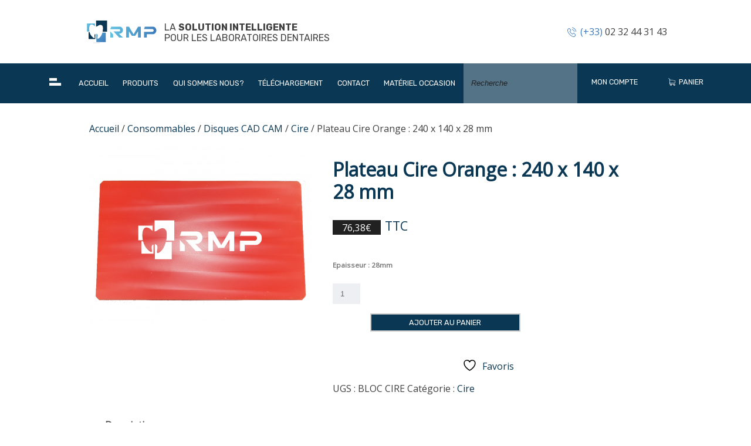

--- FILE ---
content_type: text/html; charset=UTF-8
request_url: https://rmp27.fr/produit/plateau-cire-orange/
body_size: 21763
content:
 <!doctype html>
<html lang="fr-FR">
<head>
	<meta charset="UTF-8">
	<meta name="viewport" content="width=device-width, initial-scale=1">
	<link rel="profile" href="https://gmpg.org/xfn/11">

	<link href="https://fonts.googleapis.com/css?family=Open+Sans|Roboto|Rubik:300,400,300i,700,700i&display=swap" rel="stylesheet">

					<script>document.documentElement.className = document.documentElement.className + ' yes-js js_active js'</script>
			<meta name='robots' content='index, follow, max-image-preview:large, max-snippet:-1, max-video-preview:-1' />

	<!-- This site is optimized with the Yoast SEO plugin v25.6 - https://yoast.com/wordpress/plugins/seo/ -->
	<title>Plateau Cire Orange : 240 x 140 x 28 mm - RMP</title>
	<link rel="canonical" href="https://rmp27.fr/produit/plateau-cire-orange/" />
	<meta property="og:locale" content="fr_FR" />
	<meta property="og:type" content="article" />
	<meta property="og:title" content="Plateau Cire Orange : 240 x 140 x 28 mm - RMP" />
	<meta property="og:description" content="Epaisseur : 28mm" />
	<meta property="og:url" content="https://rmp27.fr/produit/plateau-cire-orange/" />
	<meta property="og:site_name" content="RMP" />
	<meta property="article:modified_time" content="2020-01-14T10:27:31+00:00" />
	<meta property="og:image" content="https://rmp27.fr/wp-content/uploads/2020/01/rect-cire-1024x821.png" />
	<meta property="og:image:width" content="1024" />
	<meta property="og:image:height" content="821" />
	<meta property="og:image:type" content="image/png" />
	<meta name="twitter:card" content="summary_large_image" />
	<script type="application/ld+json" class="yoast-schema-graph">{"@context":"https://schema.org","@graph":[{"@type":"WebPage","@id":"https://rmp27.fr/produit/plateau-cire-orange/","url":"https://rmp27.fr/produit/plateau-cire-orange/","name":"Plateau Cire Orange : 240 x 140 x 28 mm - RMP","isPartOf":{"@id":"https://rmp27.fr/#website"},"primaryImageOfPage":{"@id":"https://rmp27.fr/produit/plateau-cire-orange/#primaryimage"},"image":{"@id":"https://rmp27.fr/produit/plateau-cire-orange/#primaryimage"},"thumbnailUrl":"https://rmp27.fr/wp-content/uploads/2020/01/rect-cire.png","datePublished":"2020-01-02T10:15:33+00:00","dateModified":"2020-01-14T10:27:31+00:00","breadcrumb":{"@id":"https://rmp27.fr/produit/plateau-cire-orange/#breadcrumb"},"inLanguage":"fr-FR","potentialAction":[{"@type":"ReadAction","target":["https://rmp27.fr/produit/plateau-cire-orange/"]}]},{"@type":"ImageObject","inLanguage":"fr-FR","@id":"https://rmp27.fr/produit/plateau-cire-orange/#primaryimage","url":"https://rmp27.fr/wp-content/uploads/2020/01/rect-cire.png","contentUrl":"https://rmp27.fr/wp-content/uploads/2020/01/rect-cire.png","width":3307,"height":2652},{"@type":"BreadcrumbList","@id":"https://rmp27.fr/produit/plateau-cire-orange/#breadcrumb","itemListElement":[{"@type":"ListItem","position":1,"name":"Accueil","item":"https://rmp27.fr/"},{"@type":"ListItem","position":2,"name":"Solutions","item":"https://rmp27.fr/solutions/"},{"@type":"ListItem","position":3,"name":"Plateau Cire Orange : 240 x 140 x 28 mm"}]},{"@type":"WebSite","@id":"https://rmp27.fr/#website","url":"https://rmp27.fr/","name":"RMP","description":"La solution intelligente pour les laboratoires dentaires","potentialAction":[{"@type":"SearchAction","target":{"@type":"EntryPoint","urlTemplate":"https://rmp27.fr/?s={search_term_string}"},"query-input":{"@type":"PropertyValueSpecification","valueRequired":true,"valueName":"search_term_string"}}],"inLanguage":"fr-FR"}]}</script>
	<!-- / Yoast SEO plugin. -->


<link rel="alternate" type="application/rss+xml" title="RMP &raquo; Flux" href="https://rmp27.fr/feed/" />
<link rel="alternate" type="application/rss+xml" title="RMP &raquo; Flux des commentaires" href="https://rmp27.fr/comments/feed/" />
<script type="text/javascript">
/* <![CDATA[ */
window._wpemojiSettings = {"baseUrl":"https:\/\/s.w.org\/images\/core\/emoji\/15.0.3\/72x72\/","ext":".png","svgUrl":"https:\/\/s.w.org\/images\/core\/emoji\/15.0.3\/svg\/","svgExt":".svg","source":{"concatemoji":"https:\/\/rmp27.fr\/wp-includes\/js\/wp-emoji-release.min.js?ver=6.6.4"}};
/*! This file is auto-generated */
!function(i,n){var o,s,e;function c(e){try{var t={supportTests:e,timestamp:(new Date).valueOf()};sessionStorage.setItem(o,JSON.stringify(t))}catch(e){}}function p(e,t,n){e.clearRect(0,0,e.canvas.width,e.canvas.height),e.fillText(t,0,0);var t=new Uint32Array(e.getImageData(0,0,e.canvas.width,e.canvas.height).data),r=(e.clearRect(0,0,e.canvas.width,e.canvas.height),e.fillText(n,0,0),new Uint32Array(e.getImageData(0,0,e.canvas.width,e.canvas.height).data));return t.every(function(e,t){return e===r[t]})}function u(e,t,n){switch(t){case"flag":return n(e,"\ud83c\udff3\ufe0f\u200d\u26a7\ufe0f","\ud83c\udff3\ufe0f\u200b\u26a7\ufe0f")?!1:!n(e,"\ud83c\uddfa\ud83c\uddf3","\ud83c\uddfa\u200b\ud83c\uddf3")&&!n(e,"\ud83c\udff4\udb40\udc67\udb40\udc62\udb40\udc65\udb40\udc6e\udb40\udc67\udb40\udc7f","\ud83c\udff4\u200b\udb40\udc67\u200b\udb40\udc62\u200b\udb40\udc65\u200b\udb40\udc6e\u200b\udb40\udc67\u200b\udb40\udc7f");case"emoji":return!n(e,"\ud83d\udc26\u200d\u2b1b","\ud83d\udc26\u200b\u2b1b")}return!1}function f(e,t,n){var r="undefined"!=typeof WorkerGlobalScope&&self instanceof WorkerGlobalScope?new OffscreenCanvas(300,150):i.createElement("canvas"),a=r.getContext("2d",{willReadFrequently:!0}),o=(a.textBaseline="top",a.font="600 32px Arial",{});return e.forEach(function(e){o[e]=t(a,e,n)}),o}function t(e){var t=i.createElement("script");t.src=e,t.defer=!0,i.head.appendChild(t)}"undefined"!=typeof Promise&&(o="wpEmojiSettingsSupports",s=["flag","emoji"],n.supports={everything:!0,everythingExceptFlag:!0},e=new Promise(function(e){i.addEventListener("DOMContentLoaded",e,{once:!0})}),new Promise(function(t){var n=function(){try{var e=JSON.parse(sessionStorage.getItem(o));if("object"==typeof e&&"number"==typeof e.timestamp&&(new Date).valueOf()<e.timestamp+604800&&"object"==typeof e.supportTests)return e.supportTests}catch(e){}return null}();if(!n){if("undefined"!=typeof Worker&&"undefined"!=typeof OffscreenCanvas&&"undefined"!=typeof URL&&URL.createObjectURL&&"undefined"!=typeof Blob)try{var e="postMessage("+f.toString()+"("+[JSON.stringify(s),u.toString(),p.toString()].join(",")+"));",r=new Blob([e],{type:"text/javascript"}),a=new Worker(URL.createObjectURL(r),{name:"wpTestEmojiSupports"});return void(a.onmessage=function(e){c(n=e.data),a.terminate(),t(n)})}catch(e){}c(n=f(s,u,p))}t(n)}).then(function(e){for(var t in e)n.supports[t]=e[t],n.supports.everything=n.supports.everything&&n.supports[t],"flag"!==t&&(n.supports.everythingExceptFlag=n.supports.everythingExceptFlag&&n.supports[t]);n.supports.everythingExceptFlag=n.supports.everythingExceptFlag&&!n.supports.flag,n.DOMReady=!1,n.readyCallback=function(){n.DOMReady=!0}}).then(function(){return e}).then(function(){var e;n.supports.everything||(n.readyCallback(),(e=n.source||{}).concatemoji?t(e.concatemoji):e.wpemoji&&e.twemoji&&(t(e.twemoji),t(e.wpemoji)))}))}((window,document),window._wpemojiSettings);
/* ]]> */
</script>
<style id='wp-emoji-styles-inline-css' type='text/css'>

	img.wp-smiley, img.emoji {
		display: inline !important;
		border: none !important;
		box-shadow: none !important;
		height: 1em !important;
		width: 1em !important;
		margin: 0 0.07em !important;
		vertical-align: -0.1em !important;
		background: none !important;
		padding: 0 !important;
	}
</style>
<link rel='stylesheet' id='wp-block-library-css' href='https://rmp27.fr/wp-includes/css/dist/block-library/style.min.css?ver=6.6.4' type='text/css' media='all' />
<link rel='stylesheet' id='jquery-selectBox-css' href='https://rmp27.fr/wp-content/plugins/yith-woocommerce-wishlist/assets/css/jquery.selectBox.css?ver=1.2.0' type='text/css' media='all' />
<link rel='stylesheet' id='woocommerce_prettyPhoto_css-css' href='//rmp27.fr/wp-content/plugins/woocommerce/assets/css/prettyPhoto.css?ver=3.1.6' type='text/css' media='all' />
<link rel='stylesheet' id='yith-wcwl-main-css' href='https://rmp27.fr/wp-content/plugins/yith-woocommerce-wishlist/assets/css/style.css?ver=4.10.2' type='text/css' media='all' />
<style id='yith-wcwl-main-inline-css' type='text/css'>
 :root { --rounded-corners-radius: 16px; --add-to-cart-rounded-corners-radius: 16px; --feedback-duration: 3s } 
 :root { --rounded-corners-radius: 16px; --add-to-cart-rounded-corners-radius: 16px; --feedback-duration: 3s } 
</style>
<style id='classic-theme-styles-inline-css' type='text/css'>
/*! This file is auto-generated */
.wp-block-button__link{color:#fff;background-color:#32373c;border-radius:9999px;box-shadow:none;text-decoration:none;padding:calc(.667em + 2px) calc(1.333em + 2px);font-size:1.125em}.wp-block-file__button{background:#32373c;color:#fff;text-decoration:none}
</style>
<style id='global-styles-inline-css' type='text/css'>
:root{--wp--preset--aspect-ratio--square: 1;--wp--preset--aspect-ratio--4-3: 4/3;--wp--preset--aspect-ratio--3-4: 3/4;--wp--preset--aspect-ratio--3-2: 3/2;--wp--preset--aspect-ratio--2-3: 2/3;--wp--preset--aspect-ratio--16-9: 16/9;--wp--preset--aspect-ratio--9-16: 9/16;--wp--preset--color--black: #000000;--wp--preset--color--cyan-bluish-gray: #abb8c3;--wp--preset--color--white: #ffffff;--wp--preset--color--pale-pink: #f78da7;--wp--preset--color--vivid-red: #cf2e2e;--wp--preset--color--luminous-vivid-orange: #ff6900;--wp--preset--color--luminous-vivid-amber: #fcb900;--wp--preset--color--light-green-cyan: #7bdcb5;--wp--preset--color--vivid-green-cyan: #00d084;--wp--preset--color--pale-cyan-blue: #8ed1fc;--wp--preset--color--vivid-cyan-blue: #0693e3;--wp--preset--color--vivid-purple: #9b51e0;--wp--preset--gradient--vivid-cyan-blue-to-vivid-purple: linear-gradient(135deg,rgba(6,147,227,1) 0%,rgb(155,81,224) 100%);--wp--preset--gradient--light-green-cyan-to-vivid-green-cyan: linear-gradient(135deg,rgb(122,220,180) 0%,rgb(0,208,130) 100%);--wp--preset--gradient--luminous-vivid-amber-to-luminous-vivid-orange: linear-gradient(135deg,rgba(252,185,0,1) 0%,rgba(255,105,0,1) 100%);--wp--preset--gradient--luminous-vivid-orange-to-vivid-red: linear-gradient(135deg,rgba(255,105,0,1) 0%,rgb(207,46,46) 100%);--wp--preset--gradient--very-light-gray-to-cyan-bluish-gray: linear-gradient(135deg,rgb(238,238,238) 0%,rgb(169,184,195) 100%);--wp--preset--gradient--cool-to-warm-spectrum: linear-gradient(135deg,rgb(74,234,220) 0%,rgb(151,120,209) 20%,rgb(207,42,186) 40%,rgb(238,44,130) 60%,rgb(251,105,98) 80%,rgb(254,248,76) 100%);--wp--preset--gradient--blush-light-purple: linear-gradient(135deg,rgb(255,206,236) 0%,rgb(152,150,240) 100%);--wp--preset--gradient--blush-bordeaux: linear-gradient(135deg,rgb(254,205,165) 0%,rgb(254,45,45) 50%,rgb(107,0,62) 100%);--wp--preset--gradient--luminous-dusk: linear-gradient(135deg,rgb(255,203,112) 0%,rgb(199,81,192) 50%,rgb(65,88,208) 100%);--wp--preset--gradient--pale-ocean: linear-gradient(135deg,rgb(255,245,203) 0%,rgb(182,227,212) 50%,rgb(51,167,181) 100%);--wp--preset--gradient--electric-grass: linear-gradient(135deg,rgb(202,248,128) 0%,rgb(113,206,126) 100%);--wp--preset--gradient--midnight: linear-gradient(135deg,rgb(2,3,129) 0%,rgb(40,116,252) 100%);--wp--preset--font-size--small: 13px;--wp--preset--font-size--medium: 20px;--wp--preset--font-size--large: 36px;--wp--preset--font-size--x-large: 42px;--wp--preset--spacing--20: 0.44rem;--wp--preset--spacing--30: 0.67rem;--wp--preset--spacing--40: 1rem;--wp--preset--spacing--50: 1.5rem;--wp--preset--spacing--60: 2.25rem;--wp--preset--spacing--70: 3.38rem;--wp--preset--spacing--80: 5.06rem;--wp--preset--shadow--natural: 6px 6px 9px rgba(0, 0, 0, 0.2);--wp--preset--shadow--deep: 12px 12px 50px rgba(0, 0, 0, 0.4);--wp--preset--shadow--sharp: 6px 6px 0px rgba(0, 0, 0, 0.2);--wp--preset--shadow--outlined: 6px 6px 0px -3px rgba(255, 255, 255, 1), 6px 6px rgba(0, 0, 0, 1);--wp--preset--shadow--crisp: 6px 6px 0px rgba(0, 0, 0, 1);}:where(.is-layout-flex){gap: 0.5em;}:where(.is-layout-grid){gap: 0.5em;}body .is-layout-flex{display: flex;}.is-layout-flex{flex-wrap: wrap;align-items: center;}.is-layout-flex > :is(*, div){margin: 0;}body .is-layout-grid{display: grid;}.is-layout-grid > :is(*, div){margin: 0;}:where(.wp-block-columns.is-layout-flex){gap: 2em;}:where(.wp-block-columns.is-layout-grid){gap: 2em;}:where(.wp-block-post-template.is-layout-flex){gap: 1.25em;}:where(.wp-block-post-template.is-layout-grid){gap: 1.25em;}.has-black-color{color: var(--wp--preset--color--black) !important;}.has-cyan-bluish-gray-color{color: var(--wp--preset--color--cyan-bluish-gray) !important;}.has-white-color{color: var(--wp--preset--color--white) !important;}.has-pale-pink-color{color: var(--wp--preset--color--pale-pink) !important;}.has-vivid-red-color{color: var(--wp--preset--color--vivid-red) !important;}.has-luminous-vivid-orange-color{color: var(--wp--preset--color--luminous-vivid-orange) !important;}.has-luminous-vivid-amber-color{color: var(--wp--preset--color--luminous-vivid-amber) !important;}.has-light-green-cyan-color{color: var(--wp--preset--color--light-green-cyan) !important;}.has-vivid-green-cyan-color{color: var(--wp--preset--color--vivid-green-cyan) !important;}.has-pale-cyan-blue-color{color: var(--wp--preset--color--pale-cyan-blue) !important;}.has-vivid-cyan-blue-color{color: var(--wp--preset--color--vivid-cyan-blue) !important;}.has-vivid-purple-color{color: var(--wp--preset--color--vivid-purple) !important;}.has-black-background-color{background-color: var(--wp--preset--color--black) !important;}.has-cyan-bluish-gray-background-color{background-color: var(--wp--preset--color--cyan-bluish-gray) !important;}.has-white-background-color{background-color: var(--wp--preset--color--white) !important;}.has-pale-pink-background-color{background-color: var(--wp--preset--color--pale-pink) !important;}.has-vivid-red-background-color{background-color: var(--wp--preset--color--vivid-red) !important;}.has-luminous-vivid-orange-background-color{background-color: var(--wp--preset--color--luminous-vivid-orange) !important;}.has-luminous-vivid-amber-background-color{background-color: var(--wp--preset--color--luminous-vivid-amber) !important;}.has-light-green-cyan-background-color{background-color: var(--wp--preset--color--light-green-cyan) !important;}.has-vivid-green-cyan-background-color{background-color: var(--wp--preset--color--vivid-green-cyan) !important;}.has-pale-cyan-blue-background-color{background-color: var(--wp--preset--color--pale-cyan-blue) !important;}.has-vivid-cyan-blue-background-color{background-color: var(--wp--preset--color--vivid-cyan-blue) !important;}.has-vivid-purple-background-color{background-color: var(--wp--preset--color--vivid-purple) !important;}.has-black-border-color{border-color: var(--wp--preset--color--black) !important;}.has-cyan-bluish-gray-border-color{border-color: var(--wp--preset--color--cyan-bluish-gray) !important;}.has-white-border-color{border-color: var(--wp--preset--color--white) !important;}.has-pale-pink-border-color{border-color: var(--wp--preset--color--pale-pink) !important;}.has-vivid-red-border-color{border-color: var(--wp--preset--color--vivid-red) !important;}.has-luminous-vivid-orange-border-color{border-color: var(--wp--preset--color--luminous-vivid-orange) !important;}.has-luminous-vivid-amber-border-color{border-color: var(--wp--preset--color--luminous-vivid-amber) !important;}.has-light-green-cyan-border-color{border-color: var(--wp--preset--color--light-green-cyan) !important;}.has-vivid-green-cyan-border-color{border-color: var(--wp--preset--color--vivid-green-cyan) !important;}.has-pale-cyan-blue-border-color{border-color: var(--wp--preset--color--pale-cyan-blue) !important;}.has-vivid-cyan-blue-border-color{border-color: var(--wp--preset--color--vivid-cyan-blue) !important;}.has-vivid-purple-border-color{border-color: var(--wp--preset--color--vivid-purple) !important;}.has-vivid-cyan-blue-to-vivid-purple-gradient-background{background: var(--wp--preset--gradient--vivid-cyan-blue-to-vivid-purple) !important;}.has-light-green-cyan-to-vivid-green-cyan-gradient-background{background: var(--wp--preset--gradient--light-green-cyan-to-vivid-green-cyan) !important;}.has-luminous-vivid-amber-to-luminous-vivid-orange-gradient-background{background: var(--wp--preset--gradient--luminous-vivid-amber-to-luminous-vivid-orange) !important;}.has-luminous-vivid-orange-to-vivid-red-gradient-background{background: var(--wp--preset--gradient--luminous-vivid-orange-to-vivid-red) !important;}.has-very-light-gray-to-cyan-bluish-gray-gradient-background{background: var(--wp--preset--gradient--very-light-gray-to-cyan-bluish-gray) !important;}.has-cool-to-warm-spectrum-gradient-background{background: var(--wp--preset--gradient--cool-to-warm-spectrum) !important;}.has-blush-light-purple-gradient-background{background: var(--wp--preset--gradient--blush-light-purple) !important;}.has-blush-bordeaux-gradient-background{background: var(--wp--preset--gradient--blush-bordeaux) !important;}.has-luminous-dusk-gradient-background{background: var(--wp--preset--gradient--luminous-dusk) !important;}.has-pale-ocean-gradient-background{background: var(--wp--preset--gradient--pale-ocean) !important;}.has-electric-grass-gradient-background{background: var(--wp--preset--gradient--electric-grass) !important;}.has-midnight-gradient-background{background: var(--wp--preset--gradient--midnight) !important;}.has-small-font-size{font-size: var(--wp--preset--font-size--small) !important;}.has-medium-font-size{font-size: var(--wp--preset--font-size--medium) !important;}.has-large-font-size{font-size: var(--wp--preset--font-size--large) !important;}.has-x-large-font-size{font-size: var(--wp--preset--font-size--x-large) !important;}
:where(.wp-block-post-template.is-layout-flex){gap: 1.25em;}:where(.wp-block-post-template.is-layout-grid){gap: 1.25em;}
:where(.wp-block-columns.is-layout-flex){gap: 2em;}:where(.wp-block-columns.is-layout-grid){gap: 2em;}
:root :where(.wp-block-pullquote){font-size: 1.5em;line-height: 1.6;}
</style>
<link rel='stylesheet' id='contact-form-7-css' href='https://rmp27.fr/wp-content/plugins/contact-form-7/includes/css/styles.css?ver=6.0.6' type='text/css' media='all' />
<link rel='stylesheet' id='woocommerce-layout-css' href='https://rmp27.fr/wp-content/plugins/woocommerce/assets/css/woocommerce-layout.css?ver=9.8.6' type='text/css' media='all' />
<link rel='stylesheet' id='woocommerce-smallscreen-css' href='https://rmp27.fr/wp-content/plugins/woocommerce/assets/css/woocommerce-smallscreen.css?ver=9.8.6' type='text/css' media='only screen and (max-width: 768px)' />
<link rel='stylesheet' id='woocommerce-general-css' href='https://rmp27.fr/wp-content/plugins/woocommerce/assets/css/woocommerce.css?ver=9.8.6' type='text/css' media='all' />
<style id='woocommerce-inline-inline-css' type='text/css'>
.woocommerce form .form-row .required { visibility: visible; }
</style>
<link rel='stylesheet' id='aws-style-css' href='https://rmp27.fr/wp-content/plugins/advanced-woo-search/assets/css/common.min.css?ver=3.52' type='text/css' media='all' />
<link rel='stylesheet' id='brands-styles-css' href='https://rmp27.fr/wp-content/plugins/woocommerce/assets/css/brands.css?ver=9.8.6' type='text/css' media='all' />
<link rel='stylesheet' id='rmp27-style-css' href='https://rmp27.fr/wp-content/themes/rmp27/style.css?ver=6.6.4' type='text/css' media='all' />
<link rel='stylesheet' id='fontello-css' href='https://rmp27.fr/wp-content/themes/rmp27/fnt/fontello.css?ver=6.6.4' type='text/css' media='all' />
<link rel='stylesheet' id='slick-css-css' href='https://rmp27.fr/wp-content/themes/rmp27/css/slick.css?ver=6.6.4' type='text/css' media='all' />
<link rel='stylesheet' id='magnific-css-css' href='https://rmp27.fr/wp-content/themes/rmp27/css/magnific-popup.css?ver=6.6.4' type='text/css' media='all' />
<script type="text/javascript" src="https://rmp27.fr/wp-includes/js/jquery/jquery.min.js?ver=3.7.1" id="jquery-core-js"></script>
<script type="text/javascript" src="https://rmp27.fr/wp-includes/js/jquery/jquery-migrate.min.js?ver=3.4.1" id="jquery-migrate-js"></script>
<script type="text/javascript" id="wc-single-product-js-extra">
/* <![CDATA[ */
var wc_single_product_params = {"i18n_required_rating_text":"Veuillez s\u00e9lectionner une note","i18n_rating_options":["1\u00a0\u00e9toile sur 5","2\u00a0\u00e9toiles sur 5","3\u00a0\u00e9toiles sur 5","4\u00a0\u00e9toiles sur 5","5\u00a0\u00e9toiles sur 5"],"i18n_product_gallery_trigger_text":"Voir la galerie d\u2019images en plein \u00e9cran","review_rating_required":"yes","flexslider":{"rtl":false,"animation":"slide","smoothHeight":true,"directionNav":false,"controlNav":"thumbnails","slideshow":false,"animationSpeed":500,"animationLoop":false,"allowOneSlide":false},"zoom_enabled":"","zoom_options":[],"photoswipe_enabled":"","photoswipe_options":{"shareEl":false,"closeOnScroll":false,"history":false,"hideAnimationDuration":0,"showAnimationDuration":0},"flexslider_enabled":""};
/* ]]> */
</script>
<script type="text/javascript" src="https://rmp27.fr/wp-content/plugins/woocommerce/assets/js/frontend/single-product.min.js?ver=9.8.6" id="wc-single-product-js" defer="defer" data-wp-strategy="defer"></script>
<script type="text/javascript" src="https://rmp27.fr/wp-content/plugins/woocommerce/assets/js/jquery-blockui/jquery.blockUI.min.js?ver=2.7.0-wc.9.8.6" id="jquery-blockui-js" defer="defer" data-wp-strategy="defer"></script>
<script type="text/javascript" src="https://rmp27.fr/wp-content/plugins/woocommerce/assets/js/js-cookie/js.cookie.min.js?ver=2.1.4-wc.9.8.6" id="js-cookie-js" defer="defer" data-wp-strategy="defer"></script>
<script type="text/javascript" id="woocommerce-js-extra">
/* <![CDATA[ */
var woocommerce_params = {"ajax_url":"\/wp-admin\/admin-ajax.php","wc_ajax_url":"\/?wc-ajax=%%endpoint%%","i18n_password_show":"Afficher le mot de passe","i18n_password_hide":"Masquer le mot de passe"};
/* ]]> */
</script>
<script type="text/javascript" src="https://rmp27.fr/wp-content/plugins/woocommerce/assets/js/frontend/woocommerce.min.js?ver=9.8.6" id="woocommerce-js" defer="defer" data-wp-strategy="defer"></script>
<script type="text/javascript" src="https://rmp27.fr/wp-content/themes/rmp27/js/slick.min.js?ver=20190618" id="slick-js-js"></script>
<script type="text/javascript" src="https://rmp27.fr/wp-content/themes/rmp27/js/jquery.magnific-popup.min.js?ver=20190628" id="magnific-js-js"></script>
<script type="text/javascript" src="https://rmp27.fr/wp-content/themes/rmp27/js/navigation.js?ver=20191011" id="rmp27-navigation-js"></script>
<script type="text/javascript" src="https://rmp27.fr/wp-content/themes/rmp27/js/skip-link-focus-fix.js?ver=20151215" id="rmp27-skip-link-focus-fix-js"></script>
<link rel="https://api.w.org/" href="https://rmp27.fr/wp-json/" /><link rel="alternate" title="JSON" type="application/json" href="https://rmp27.fr/wp-json/wp/v2/product/6471" /><link rel="EditURI" type="application/rsd+xml" title="RSD" href="https://rmp27.fr/xmlrpc.php?rsd" />
<meta name="generator" content="WordPress 6.6.4" />
<meta name="generator" content="WooCommerce 9.8.6" />
<link rel='shortlink' href='https://rmp27.fr/?p=6471' />
<link rel="alternate" title="oEmbed (JSON)" type="application/json+oembed" href="https://rmp27.fr/wp-json/oembed/1.0/embed?url=https%3A%2F%2Frmp27.fr%2Fproduit%2Fplateau-cire-orange%2F" />
<link rel="alternate" title="oEmbed (XML)" type="text/xml+oembed" href="https://rmp27.fr/wp-json/oembed/1.0/embed?url=https%3A%2F%2Frmp27.fr%2Fproduit%2Fplateau-cire-orange%2F&#038;format=xml" />
	<noscript><style>.woocommerce-product-gallery{ opacity: 1 !important; }</style></noscript>
			<style type="text/css" id="wp-custom-css">
			
   html, body { overflow-x: hidden; }
   body { font-family: 'Open Sans'; font-size: 14px; line-height: 1.4em;  }
.home .entry-content {
    margin-top: 0;
}
   @media only screen and (min-width: 960px) {
     body {  font-size: 16px; }
   }


   section { padding: 0 1em; }
   @media only screen and (min-width: 960px) {
     section { padding: 0 6em; padding-left: calc(50% - 31em); padding-right: calc(50% - 31em); }
   }

   a { text-decoration: none; color: #0A3753 }
b, strong {
	font-weight: bold;
}
label {
	cursor: pointer;
}
   .site > header h1 {
    text-transform: uppercase;
    font-size: 1em;
    font-weight: normal;
    line-height: 1.15em;
    font-family: 'Rubik', sans-serif;
   }
   .site > header h1 img.logo { width: 8em; }

   .site > header h1 span { font-weight: bold; display: inline-block; margin-top: .35em; }

   h2 { text-transform: uppercase; position: relative; line-height: 1.2em; color: #0a3753; }
h2.widget-title {
    color: #0A3753;
    font-size: 1em;
    letter-spacing: .05em;
}
table.shop_table.cart.wishlist_table {
    border: 0;
}
   /* h2:after { content: ''; display: block; position: absolute; width: 4em; left: 0; bottom: 0; margin: auto; height: 1px; background: #EC0000; } */

   ul { margin: 0; padding: 0; }
   ul li { display: inline-block; vertical-align: top; }

input[type="text"], input[type="email"], input[type="url"], input[type="password"], input[type="search"], input[type="number"], input[type="tel"], input[type="range"], input[type="date"], input[type="month"], input[type="week"], input[type="time"], input[type="datetime"], input[type="datetime-local"], input[type="color"], textarea {
    border: 0;
    background-color: #eeeff3;
    border-radius: 0;
    padding: .6em;
		max-width: 100%;
		font-family: sans-serif;
		font-size: .8em;
		width: 100%;
}

.half div {
    max-width: calc(50% - .35em);
    position: relative;
    display: inline-block;
    vertical-align: top;
}

.half div:first-child {
	margin-right: .2em;
}
.half div + div {
	margin-left: .2em;
}

form > div {
	margin: .6em .1em;
}

textarea {
	margin: 0;
}

select {
	padding: 1em;
}

.search input[type=text] {
	border: 0;
}

input[type="search"] + button {
    display: none;
}
input[type="submit"] {
	border-radius: 1em;
	color: #fcfcfc;
	background: #212121;
	text-transform: uppercase;
	padding: .6em 1em;
	letter-spacing: .05em;
}

.submit { text-align: right;}
.submit span {
	display: block;
	position: relative;
	float: left;
}

   input[name="tap"] { display: none; }
   input[name="tap"] + ul li + li { display: none; }
   input[name="tap"]:checked + ul li + li { display: block; }
button {
    border: 2px solid #ccc;
    border-radius: 0;
    color: #ccc;
    font-weight: bold;
    text-transform: uppercase;
    font-family: "Open Sans", sans-serif;
    font-size: .8em;
    letter-spacing: .06em;
    padding: 1.6em;
    min-width: 20em;
    padding-right: 6em;
    background: transparent;
    margin: 4em 1em 1em;
	cursor: pointer;
}
button:hover {
	background: #ccc;
	color: #fcfcfc;
}
article.page {
    max-width: 55em;
    margin: 0 auto;
	padding: 0 1em;
}
.page { margin: 0; }

   .main-nav { background-color: #0A3753; color: #fcfcfc; font-family: 'Rubik', sans-serif; text-transform: uppercase; }
   .main-nav a { color: #fcfcfc; }
   .main-nav .search { background-color: #547387; }
   .main-nav input { background: transparent; padding: 1.9em 1em; font-size: .8em; color: #fcfcfc; text-align: center; }
   .main-nav input::placeholder { color: #212121; font-style: italic; }
   .main-nav ul li span {
        display: block;
        font-size: .8em;
        margin: 0 1.9em;
        padding: 1.6em 0;
    }
.rmp-nav {
	margin-bottom: 2em;
}
.rmp-nav > * {
	display: inline-block;
}
    @media only screen and (min-width: 960px) {
      .main-nav input {text-align: left; }
       input[name="tap"] + ul li + li { display: inline-block; }
       input[name="tap"]:checked + ul li + li { display: inline-block; }
    }


   .site > header {  text-align: center;  }
   .site > header img { display: block; }
   .site > header h1 {  margin: 2em auto;}
   .site > header h1 img.logo { float: none; margin: 0 auto;}
   .site > header .phone { margin: 1em auto;}
   @media only screen and (min-width: 960px) {
     .site > header h1 img.logo {  float: left; margin-right: .6em;}
     .site > header h1 {  text-align: left; margin-right: 24em; width: 27em;}
     .site > header h1, .site > header .phone {  display: inline-block; vertical-align: middle;}
   }

.heading-title {
	padding: 0 2em;
}
.heading-title.entry-title {
    font-size: 2em;
		max-width: 24em;
}
.site-main h1, .heading-title {
    font-family: 'Rubik', sans-serif;
    font-style: italic;
    color: #0A3753;
    font-weight: 300;
    text-transform: none;
    margin: .6em;
    line-height: 1.2em;
}
.site-main h1:before, .heading-title:before { content: ''; display: inline-block; vertical-align: middle; height: 1px; background: #CE372E; width: 1.6em; margin-right: 1em; }
.site-main h1 + strong {
    font-size: 2em;
    transform: translateX(4em);
    display: block;
    margin-top: -.4em;
		font-family: "Rubik", sans-serif;
}
.heading-cta a.wp-block-button__link {
    text-transform: none;
    font-size: .8em;
    padding: .6em 1em;
    margin: 0 4em;
    font-style: italic;
    transform: translateX(2em);
}
article.product, .woocommerce-page article {
    max-width: 62em;
    margin: 1em auto;
}
.woocommerce #respond input#submit, .woocommerce a.button, .woocommerce button.button, .woocommerce input.button,
.woocommerce #respond input#submit.alt, .woocommerce a.button.alt, .woocommerce button.button.alt, .woocommerce input.button.alt {
    color: #fff;
    -webkit-font-smoothing: antialiased;
		font-family: "Rubik", sans-serif;
	font-weight: normal;
    border-radius: 0;
}
.woocommerce #respond input#submit.alt, .woocommerce a.button.alt, .woocommerce button.button.alt, .woocommerce input.button.alt {
    background-color: #0A3753;
    padding: 1.6em;
	text-transform: uppercase;
	letter-spacing: 0;
}
.woocommerce #respond input#submit.alt:hover, .woocommerce a.button.alt:hover, .woocommerce button.button.alt:hover, .woocommerce input.button.alt:hover {
    background-color: #0A3753;
    color: #fff;
}
.woocommerce div.product div.images.woocommerce-product-gallery {
    opacity: 1!important;
}
.woocommerce-product-details__short-description {
	    color: #777;
    font-size: .73em;
    line-height: 2.4;
    font-weight: bold;
    font-family: 'Open Sans', sans-serif;
}
.woocommerce div.product .woocommerce-tabs ul.tabs li {
    background: transparent;
    border: 0;
    border-bottom: 3px solid #212121;
    box-shadow: 0 0 0;
}
.woocommerce div.product .woocommerce-tabs ul.tabs li::before,
.woocommerce div.product .woocommerce-tabs ul.tabs li::after {
	display: none;
}

.woocommerce div.product p.price, .woocommerce div.product span.price {
    color: #0A3753;
		font-size: 1.65em;
}
.woocommerce div.product div.images .woocommerce-product-gallery__image:nth-child(n+2) {
    vertical-align: middle;
}
.woocommerce #content div.product div.images, .woocommerce div.product div.images, .woocommerce-page #content div.product div.images, .woocommerce-page div.product div.images {
    width: 40%;
}
.woocommerce #content div.product div.summary, .woocommerce div.product div.summary, .woocommerce-page #content div.product div.summary, .woocommerce-page div.product div.summary {
    float: right;
    width: 56%;
    clear: none;
}
.woocommerce div.product .product_title::before {
	display: none;
	
}
.woocommerce div.product .product_title {
	margin: 0;
	font-style: normal;
	font-weight: bold;
	font-family: 'Open Sans', sans-serif;
}
.woocommerce div.product form.cart .button {
    padding: 1em;
}
span.tinvwl_add_to_wishlist-text {
    color: #0A3753;
		font-weight: bold;
}
.tinv-wishlist .tinvwl_add_to_wishlist_button.tinvwl-icon-heart:before, .woocommerce ul.products li.product a.tinvwl-button.tinvwl_add_to_wishlist_button.tinvwl-icon-heart:before, .woocommerce-page ul.products li.product a.tinvwl-button.tinvwl-icon-heart.tinvwl_add_to_wishlist_button:before, a.wishlist_products_counter.top_wishlist-heart:before, span.wishlist_products_counter.top_wishlist-heart:before, a.sidr-class-wishlist_products_counter.sidr-class-top_wishlist-heart:before {
    color: #0A3753;
    vertical-align: -3px;
	font-weight: bold;
}
.woocommerce div.product .caracteristiques {
	margin: 2em 0; 
}
.woocommerce div.product .woocommerce-tabs .panel {
    color: #777;
    font-size: .73em;
    line-height: 2.4;
    font-weight: bold;
    font-family: 'Open Sans', sans-serif;
}
.woocommerce div.product .woocommerce-tabs .panel p {
	columns: 2;
}
div.single-product {
    margin: 2em auto;
}
.woocommerce-page .site-content {
    max-width: 65em;
    margin: 0 auto;
	display: flex;
	justify-content: center;
	align-items: flex-start;
	padding: 2em;
}
.woocommerce-page .widget-area {
	max-width: 20em;
	padding-top: 12em;
	padding-bottom: 2em;
}
.woocommerce-page .content-area {
    min-width: 34em;
		width: 100%;
    margin-right: 2em;
}
.current-cat-parent > a,
.current-cat > a {
    color: #0A3753;
	display: block;
	font-weight: bold;
}
.cat-item {
	display: block;
}
ul.woof_list li {
    display: block;
}
ul.woof_list li input[type="radio"] {
    display: none;
}
.woof label {
    cursor: pointer;
    font-weight: bold;
    font-size: .8em;
    color: #777;
}
form.search-form {
    position: relative;
}
form.search-form input.search-submit {
    position: absolute;
    right: 0;
    height: 3.9em;
    width: 3em;
    opacity: 0;
}
a.button.wc-forward {
    text-transform: uppercase;
    padding: 1em 4em;
}
li.woocommerce-MyAccount-navigation-link {
    display: block;
    margin: 1em;
}
span.woocommerce-Price-amount.amount {
    background: #212121;
    padding: .1em 1em;
    color: #fcfcfc;
}
.single-product span.woocommerce-Price-amount.amount {
    font-size: .6em;
}
.yith-wcwl-add-to-wishlist {
    margin: 1em 0;
}
form.cart {
    margin: 1em 0;
}
.woocommerce div.product form.cart button.single_add_to_cart_button.button.alt {
    padding: 0.57em 1em;
}
.products h2.woocommerce-loop-product__title {
    text-transform: none;
    color: #212121;
		line-height: 1.4;
}
.products h2.woocommerce-loop-product__title::after {
		display: none;
}
.nav-links {
	display: none;
}
.woocommerce div.product .woocommerce-tabs ul.tabs li {
	z-index: 2;
}
mark.count {
	display: none;
}
.woocommerce-loop-category__title::after {
	display: none;
}
.woocommerce ul.products li.product a img {
	padding: 1em;
}
a.wp-block-button__link {
    background: #ec0000;
    text-transform: uppercase;
}
.heading {
    background-position: center;
    background-size: cover;
}
.heading > div {
    min-height: 27vw;
    display: flex;
    justify-content: center;
    align-items: flex-start;
    flex-direction: column;
		max-width: 70em;
		margin: 0 auto;
}
.wp-block-image figcaption {
		position: relative;
    font-style: italic;
    font-size: 1.2em;
    color: #212121;
}
.wp-block-image figcaption::after {
	content: '•';
	color: #ec0000;
	font-style: normal;
	font-size: 2em;
	font-family: sans-serif;
	vertical-align: middle;
	margin: 0 .4em;
}
.page-id-824 h2,
.home h2 {
	color: #0A3753;
}
.page-id-824 .entry-content .phone,
.home .entry-content .phone {
	font-weight: bold;
	color: #EC0000;
}
.page-id-824 h1 {
	display: none;
}
article.post-824 {
    padding-top: 4em;
    padding-bottom: 4em;
}

.post-824 h2 {
	margin-bottom: 1.4em;
}
.post-824 h2:after { content: ''; display: block; position: absolute; width: 4em; left: 0; bottom: -.6em; margin: auto; height: 1px; background: #EC0000; }
.phone + h2 {
	margin-bottom: 1em;
}
.phone + h2:after { display: none;}
.machines {
	position: absolute;
	padding: .4em;
}
.machines ul li {
    display: block;
	font-size: .8em;
	color: #fcfcfc;
}
.machines ul li a {color: #fcfcfc;}
.wc-tab li {
    display: inline-block;
}
.search article {
    max-width: calc(25% - 3em);
    margin: 1em;
    display: inline-block;
    vertical-align: top;
}
.search .entry-title {
	font-size: .8em;
}
.search img.wp-post-image {
    height: 10em;
    width: auto;
    display: block;
    margin: 0 auto;
}
.product-actions {
    position: absolute;
    width: 100%;
    text-align: center;
    height: 15em;
    display: flex;
    justify-content: center;
    align-items: center;
}
.product-actions > * {
	opacity: 0;
	pointer-events: none;
	transition: .3s opacity ease-out;
}
.product-actions:hover > * {
	opacity: 1;
	pointer-events: auto;
}
.product-actions a,
.woocommerce .product-actions a.button,
.woocommerce ul.products li.product .product-actions .button{
	overflow: hidden;
	width: 3em;
	height: 3em;
	margin: .4em;
	margin-top: .4em;
	background: #fcfcfc;
	color: #CE372E;
}
.product-actions a:hover,
.woocommerce .product-actions a.button:hover,
.woocommerce ul.products li.product .product-actions .button:hover {
	
	color: #fcfcfc;
	background: #CE372E;
}
span.feedback + a {
    display: block;
    font-size: .6em;
}
.cat-item, .cat-parent {
    font-size: .9em;
    color: #777;
}
.tag-cloud-link {
    font-size: .7em!important;
    display: inline-block;
    padding: .2em .3em;
    border: 1px solid #cccccc;
    border-radius: .4em;
    margin: .2em;		
}
.tag-cloud-link:hover {
	background: #0A3753;
	color: #fcfcfc;
}
.widget select#product_cat {
    font-size: .9em;
}
input#woocommerce-product-search-field-0 {
    background: transparent;
    border: 2px solid #dddddd;
}
.woocommerce div.product div.images img.rmp-icon {
    width: 2em;
    height: auto;
    margin: .35em 0;
}
button.mfp-close {
    margin: 0;
}
button.mfp-close:hover {
    background: transparent;
}
/*
.machines {
	text-align: center;
}
.machines > * {
	text-align: center
}
.machines a {
	display: block;
	text-align: center;
}
.machines a img {
	margin: 0 auto;
	max-width: 20em;
	height: auto;
}
.machine {
	text-align: center;
}
.machine img {
	margin: 0 auto;
}
.machine, .machines {
	padding: 3em 1em;
}
.machines h1 span {
	color: #ec0000;
}
.machines .machine {
    display: inline-block;
}
.machine-title {
    font-weight: bold; 
    letter-spacing: .04em;
}
*/
   .partenaires .slick-slide { opacity: 0; pointer-events: none; transition: .6s opacity ease-out;}
   .partenaires .slick-slide.slick-active { opacity: 1; pointer-events: auto;}
   .slick-slide img { margin: 0 auto; }
   .slick-arrow { background: transparent; border: 0; font-size: 0; position: absolute; width: 3rem; height: 2rem; height: calc(2rem + 3px);outline: none;}

   .slick-arrow:active::before { background: #fcfcfc; }
   .slick-arrow:active::after {border: 1px solid #fcfcfc; }
   .slick-arrow.slick-prev { left: -2rem; top: calc(50% - 1rem); cursor: pointer;}
   .slick-arrow.slick-next { right: -2rem; top: calc(50% - 1rem); cursor: pointer; }
   .slick-arrow:before { content: ''; display: block; height: 1px; background-color: #CE372E; width: 3rem; position: absolute; top: 0; right: 0; bottom: 0; left: 0; margin: auto;  }
   .slick-arrow:after { position: absolute; content: ''; display: block; width: .35rem; height: .35rem; border: 1px solid #CE372E; transform: rotate(45deg); top: 0; right: 0; bottom: 0; left: 0; margin: auto; }
   .slick-arrow.slick-prev:after { right: auto; border-right: 0; border-top: 0; }
   .slick-arrow.slick-next:after { left: auto;  border-left: 0; border-bottom: 0;  }

   .phone span { color: #3E7ABB;}

   .intro { padding-left: 0; padding-right: 0; padding-bottom: 2em; }
   .intro header { position: absolute; z-index: 2; right: 0; left: 0; text-align: center; }
   .intro h2 { font-family: 'Rubik', sans-serif; font-style: italic; color: #fcfcfc; font-weight: 300; text-transform: none; margin: .6em; text-shadow: -1px 1px 0px #111111; line-height: 1.2em;}
   .intro h2 span { font-style: normal; }
   .intro h2 strong { font-weight: 700; }
   .intro h2:after { display: none; }
   .intro h2:before { content: ''; display: inline-block; vertical-align: middle; height: 1px; background: #CE372E; width: 1.6em; margin-right: 1em; }
   .intro article {
    min-height: 28vw;
    padding: 0;
    background: #110E0D;
    }
   .intro img { width: 100%; }
   .intro .nav-container {padding-left: 4em; padding-right: 4em;  position: relative;}
   .intro nav {
    background-color: #0A3753;
    color: #fcfcfc;
    font-size: 1em;
    position: absolute;
    padding: 0;
    margin: 0 auto;
    right: 4em;
    left: 4em;
    max-width: 52em;
    height: 9em;
    overflow: visible;
    text-align: center;
    margin-top: -2.5em;
    }
   .intro li { padding: 3em 1.6em 2.8em; display: inline-flex; flex-direction: column; justify-content: center; align-items: center; width: 6em; }
   .intro li:hover, .intro .slick-active.slick-center {color: #61C2E1; }
   .intro li i.icon { font-size: 2.5em; }
   .intro li i:before { width: 1.6em; font-size: 1.2em; }
   .intro li span { display: block; position: relative; background: #0A3753; text-transform: uppercase; margin-top: -1em; line-height: 2em; width: 100%; text-align: center; font-size: .6em; }

   .slick-here-1 img { width: 100%; }
   @media only screen and (min-width: 960px) {
     .intro li { }
     .intro nav { max-width: 62em; }
     .intro article {}
   .intro .nav-container {padding-left: calc(50% - 22em); padding-right: calc(50% - 22em); position: relative;}

   }

   .rubriques { font-family: 'Rubik', sans-serif; }
   .rubriques div, .rubriques a { background: #F1F1F1; margin: .2em; display: inline-block; min-height: 15em; vertical-align: top; position: relative;}
.rubriques a { width: 100%; background: transparent; margin: 0; }
   .rubriques .cad, .rubriques .equip, .rubriques .sav, .rubriques .conso, .rubriques .poli, .rubriques .tele { background-repeat: no-repeat; width:calc(50% - .4em);}
   .rubriques .cad { background-image: url(/wp-content/uploads/2019/10/cad.png); background-size: auto 140%; background-position: 70% 50%; }
   .rubriques .equip { background-image: url(/wp-content/uploads/2019/10/taille-platre.png); background-size: auto 130%;    background-position: 80% 50%; }
   .rubriques .sav {background-image: url(/wp-content/uploads/2019/10/sav.png); background-size: 5em; background-size: auto 100%;    background-position: -20% 50%; }
   .rubriques .conso { background-image: url(/wp-content/uploads/2019/10/conso.png);  background-size: auto 100%;    background-position: 100% 50%;}
   .rubriques .poli { background-image: url(/wp-content/uploads/2019/10/prod.png); background-size: auto 90%; background-position: 70% 50%;  }
   .rubriques .tele {
		 background-image: url(/wp-content/uploads/2019/10/tutos.png); background-size: cover; background-position: 50%;  }
   .rubriques span { margin: 2em; display: inline-block; font-size: 1em; font-weight: bold; }
   .rubriques .plus { font-size: .8em; position: absolute; left: 1em; bottom: 1em; color: #EC0000; transition: .3s transform ease-out; }
.rubriques a:hover .plus {
    transform: translateX(2em);
}
   .rubriques .plus a { color: #EC0000;}
   .rubriques .plus:before { content: ''; display: inline-block; vertical-align: middle; height: 1px; background: #CE372E; width: 1.6em; margin-right: .4em; }
   @media only screen and (min-width: 960px) {
     .rubriques .cad, .rubriques .equip { width: calc(50% - .4em); }
     .rubriques .sav, .rubriques .conso { width: calc(30% - .4em); }
     .rubriques .poli { width: calc(40% - .4em); }
     .rubriques .tele { width: calc(100% - .4em); }
     .rubriques .tele { background-size: 40%; }
   }

   .partenaires { text-align: center; margin: 4em 0; }
   .partenaires header { margin: 4em 0; }
   .partenaires header h2 { text-align: center; }
   .partenaires header h2:after { left: 0; right: 0; }
   .partenaires article { padding: 0 4em; }
   .partenaires li { padding: 1em; }
   .partenaires img { height: 2em; }
   .partenaires .slick-arrow:active::before {background: #212121; }
   .partenaires .slick-arrow:active::after {border: 1px solid #212121; }
   .partenaires .slick-arrow.slick-prev:after { right: auto; border-right: 0; border-top: 0; }
   .partenaires .slick-arrow.slick-next:after { left: auto;  border-left: 0; border-bottom: 0;  }


   .services { padding-bottom: 2em; text-align: center;   margin: 0 auto 4em auto; 
    display: flex;
    justify-content: center;
    align-items: center;
}
   .services article { font-size: .8em; padding-top: 3em;
    margin: 0;
    margin-left: 2em;}
.services header {
	max-width: 20em;
}
   .services header h2 { color: #0A3753; }
   .services header h2::after { left: 0; right: 0; margin: auto; }
   .services p { font-size: .8em; }
   .services ul {display: inline-flex; flex-direction: column;  vertical-align: top;}
   .services .icon { color: #CE372E; }
   @media only screen and (min-width: 960px) {
     .services { text-align: left;}
     .services header {  }
     .services article { }
     .services header h2::after { left: 0; right: auto; margin: auto; }
   }

   .supports { padding-left: 0; padding-right: 0; }
   .supports header { background: #0A3753; padding: 3em 1em; text-align: center; background-image: url(/wp-content/uploads/2019/10/fond.jpg); background-size: cover; background-position: 50%; }
   .supports header h2 { color: #CE372E; text-align: center; }
   .supports header h2:after { left: 0; right: 0; }
   .supports article { background: #F1F1F1; text-align: center; padding: 3em 1em; }
   .supports li { padding: 1em; text-transform: uppercase; font-size: .8em; }
   .supports .icon-check { color: #CE372E; margin-right: .4em; }

   .produit { background-color: #CE372E; color: #fcfcfc; padding: 2em; }
   .produit > div {
    max-width: 62em;
    margin: 0 auto;}
   .produit h2 { color: #fcfcfc; line-height: 1.4em; }
   .produit h2:after { background-color: #000000; }
   .produit h2 span { display: block; font-size: .6em; line-height: 1.2em; padding-bottom: 1em;}
.produit article {
	margin-left: 10%;
	margin-right: 10%;
}
   .produit article p { font-size: .8em; }
   .produit article > div img { width: 100%; padding: 1em 0;}
   @media only screen and (min-width: 960px) {
     .produit article > div { max-width: 40%; display: inline-block; vertical-align: middle;}
     .produit article > div + div { padding: 1em;  }
		 
.produit article {
	
	margin-left: 15%;
	margin-right: 0;
}
   }

   .contact {padding-top: 4em; padding-bottom: 4em; margin: 0 auto 1em auto;}
   .contact h2 { color: #0A3753; }
   .contact .phone, .contact .phone span { color: #EC0000; }
   .contact header, .contact article { }
   .contact input, textarea {padding: 1em; display: inline-block; width: 100%; vertical-align: top; margin: 0; font-size: .8em; }
   .contact input { width: calc(50% - .4em); }
   .contact textarea { width: calc(100% - .4em); }
   .contact input[type="submit"] {
     width: auto;
    padding: .6em 1.6em;
    margin: .4em;
    background-color: #000;
    text-transform: uppercase;
    border-radius: 1.6em;
    font-size: .8em; color: #fff;
    }
.main-nav li:nth-child(4) a {
    opacity: .15;
    pointer-events: none;
}
    @media only screen and (min-width: 960px) {
      .contact header, .contact article { width: 50%; display: inline-block; vertical-align: top; }
    }
    .contact form {
      padding-top: 1.7em;
    }







   .site-footer { background-color: #26272B; color: #fcfcfc; padding: 2em; text-transform: uppercase; font-size: .8em; text-align: center;}
   .site-footer a { text-transform: none; color: #DC0000; }
   .site-footer a.norm { text-transform: uppercase; color: #fcfcfc; }
   .site-footer img { width: 10em; margin-top: 1em;}
   .site-footer img + ul { padding-top: 0em;}
   .site-footer .icon { color: #DC0000; }
   .site-footer div {display: inline-block; vertical-align: top;}
   .site-footer ul {display: flex; flex-direction: column;  vertical-align: top; padding: 1em; }
   .site-footer ul.social {display: block; font-size: 1.4em;}
   .site-footer ul li {align-items: center; justify-content: center;}
   .site-footer p:before { content: ''; display: block; width: 20vw; height: 1px; background: #787878; left: 0; right: 0; margin: auto;}
   .site-footer p { color: #787878; text-align: center; line-height: 4em; font-size: .8em; }
   .site-footer p span { display: block; vertical-align: top; margin: 0 4em}
   @media only screen and (min-width: 960px) {
     .site-footer { text-align: center;}
     .site-footer ul {display: inline-flex; flex-direction: column;  vertical-align: top; padding: 1em; text-align: left; margin: 0 4em; }
     .site-footer p span { display: inline-block; }
   }

.product-actions a::before {
 font-family: "fontello";
 font-style: normal;
 font-weight: normal;
 speak: none;

 display: inline-block;
 text-decoration: inherit;
 width: 1em;
 margin-right: .2em;
 text-align: center;

 font-variant: normal;
 text-transform: none;

 line-height: 1em;

 margin-left: .2em;

 -webkit-font-smoothing: antialiased;
 -moz-osx-font-smoothing: grayscale;

}
.woocommerce .product-actions a,.woocommerce .product-actions a
{	
    display: flex;
    align-items: center;
    justify-content: center;
}

.woocommerce .product-actions a.button.product_type_simple.add_to_cart_button.ajax_add_to_cart::before {
	content: '\f290';
	font-size: 1em;
}
.woocommerce .product-actions a.button.product_type_simple::before,
.woocommerce .product-actions a.woocommerce-loop-product__link::before {
	content: '\e822';
	font-size: 1.2em;
}
.woocommerce .product-actions a.woocommerce-loop-product__link {
	display: none;
}
.woocommerce .product-actions a.add_wishlist::before {
	content: '\e806';
	
}
a.button.wc-forward {
    background: #0A3753;
}

@media only screen and (max-width: 959px) {
	.woocommerce-page .site-content {
		display: block;
	}
	.woocommerce-page .content-area {
		min-width: auto;
		margin-right: auto;
	}
	.woocommerce #content div.product div.images, .woocommerce div.product div.images, .woocommerce-page #content div.product div.images, .woocommerce-page div.product div.images {
    width: 100%;
}
	.woocommerce #content div.product div.summary, .woocommerce div.product div.summary, .woocommerce-page #content div.product div.summary, .woocommerce-page div.product div.summary {
    float: none;
    width: 100%;
    clear: both;
}
	.woocommerce ul.products[class*=columns-] li.product, .woocommerce-page ul.products[class*=columns-] li.product {
    width: calc(48% - 2em);
    clear: none;
		float: none;
    margin: 0px 1em 2.992em;
}
	.services {
		flex-direction: column;
	}
	.services > * {
		width: 100%;
		margin: 0 auto;
	}
	.services article {
		margin-left: 0;
	}
}
.price.variated {
	display: none;
}
#variation-price {
	font-size: 1.4em;
}
#variation-price span {
    margin: 1em 0em;
    padding: .2em .4em;
    background-color: #212121;
    display: inline-block;
    vertical-align: middle;
    color: #fff; }

.woocommerce div.product form.cart .variations td.label {
    vertical-align: middle;
}

h2.woocommerce-loop-category__title {
    text-align: center;
}
section#post-2 {
    padding-top: 3em;
    padding-bottom: 1em;
}
.no-results .page-content {
    padding: 2em 1em 4em;
}
.aws-container input.aws-search-field {
    font-size: .8em;
    height: auto;
    padding: .6em;
    vertical-align: middle;
    line-height: 1.4em;
}

li.menu-item {
		position: relative;
    line-height: 2em;
    font-size: .8em;
    padding: 1.6em .8em;
}

li.menu-item ul.sub-menu {
    position: absolute;
	opacity: 0; 
	pointer-events: none;
    z-index: 2;
    min-width: 100%;
    background: #123b55;
	left: 0;
	top: 100%;
	transition: .3s opacity ease-out;
}
li.menu-item:hover ul.sub-menu {
	opacity: 1;
	pointer-events: auto;
  display: block
	
}
.main-nav .menu li:nth-child(4) a {
    opacity: 1;
    pointer-events: auto;
}
.woocommerce-product-details__short-description p {
    text-align: justify;
}
li.menu-item ul.sub-menu {
    min-width: 12em;
	}

.grecaptcha-badge {
    opacity: 0;
    pointer-events: none;
}		</style>
		</head>

<body class="product-template-default single single-product postid-6471 theme-rmp27 woocommerce woocommerce-page woocommerce-no-js">
<div id="page" class="site">
	<a class="skip-link screen-reader-text" href="#content">Skip to content</a>
	<header id="masthead" class="site-header">
		<h1><a href="/"><img class="logo" src="/wp-content/themes/rmp27/assets/rmp.svg" alt="RMP" /></a> La <span>solution intelligente</span> <br>pour les laboratoires dentaires</h1>
		<div class="phone"><span><i class="icon icon-tel"></i> (+33)</span> 02 32 44 31 43</div>
		<nav class="main-nav">
			<!-- input type="checkbox" id="tap" name="tap" />
			<ul>
				<li><span><label for="tap"><i class="icon icon-menu"></i></label></span></li>
				<li><span><a href="/" rel="nofollow">Accueil</a></span></li>
				<li><span><a href="/nos-services/" rel="nofollow">Nos services</a></span></li>
				<li><span><a href="#" rel="nofollow">Téléchargement</a></span></li>
				<li><span><a href="/contact" rel="nofollow">Contact</a></span></li>
				<li class="search"><form action="/" method="GET"><input type="text" name="s" placeholder="Recherche" /><input type="hidden" name="post_type" value="product" /><input type="hidden" name="type_aws" value="true" /></form></li>
				<li><span><a href="/mon-compte/" rel="nofollow">Mon Compte</a></span></li>
				<li><span><a href="/panier/" rel="nofollow"><i class="icon icon-achat"></i> Panier</a></span></li>
			</ul>
				<button class="menu-toggle" aria-controls="primary-menu" aria-expanded="false">Primary Menu</button -->
				<div class="menu-menu-principal-container"><input type="checkbox" id="tap" name="tap" /><ul id="primary-menu" class="menu"><li><span><label for="tap"><i class="icon icon-menu"></i></label></span></li><li id="menu-item-213" class="menu-item menu-item-type-post_type menu-item-object-page menu-item-home menu-item-213"><a href="https://rmp27.fr/">Accueil</a></li>
<li id="menu-item-8398" class="menu-item menu-item-type-custom menu-item-object-custom menu-item-has-children menu-item-8398"><a href="#">Produits</a>
<ul class="sub-menu">
	<li id="menu-item-16409" class="menu-item menu-item-type-taxonomy menu-item-object-product_cat menu-item-16409"><a href="https://rmp27.fr/categorie-produit/cad-cam/">CAD CAM</a></li>
	<li id="menu-item-16410" class="menu-item menu-item-type-taxonomy menu-item-object-product_cat current-product-ancestor menu-item-16410"><a href="https://rmp27.fr/categorie-produit/consommable/">Consommables</a></li>
	<li id="menu-item-16411" class="menu-item menu-item-type-taxonomy menu-item-object-product_cat menu-item-16411"><a href="https://rmp27.fr/categorie-produit/equipement-labo/">Équipement labo</a></li>
	<li id="menu-item-38721" class="menu-item menu-item-type-taxonomy menu-item-object-product_cat menu-item-38721"><a href="https://rmp27.fr/categorie-produit/slm/">Microfusion Laser</a></li>
	<li id="menu-item-16412" class="menu-item menu-item-type-taxonomy menu-item-object-product_cat menu-item-16412"><a href="https://rmp27.fr/categorie-produit/polissage/">Polissage</a></li>
	<li id="menu-item-16413" class="menu-item menu-item-type-taxonomy menu-item-object-product_cat menu-item-16413"><a href="https://rmp27.fr/categorie-produit/sav/">SAV &#8211; PIÈCES DÉTACHÉES</a></li>
</ul>
</li>
<li id="menu-item-8505" class="menu-item menu-item-type-post_type menu-item-object-page menu-item-8505"><a href="https://rmp27.fr/nos-services/">Qui sommes nous?</a></li>
<li id="menu-item-827" class="menu-item menu-item-type-post_type menu-item-object-page menu-item-has-children menu-item-827"><a href="https://rmp27.fr/telechargement/">Téléchargement</a>
<ul class="sub-menu">
	<li id="menu-item-8833" class="menu-item menu-item-type-post_type menu-item-object-page menu-item-8833"><a href="https://rmp27.fr/telechargement/tuto-video/">Tutos Vidéo</a></li>
	<li id="menu-item-8831" class="menu-item menu-item-type-post_type menu-item-object-page menu-item-8831"><a href="https://rmp27.fr/telechargement/logiciels/">MAJ Logiciels</a></li>
	<li id="menu-item-8832" class="menu-item menu-item-type-post_type menu-item-object-page menu-item-8832"><a href="https://rmp27.fr/telechargement/documentations-et-notices/">Documentations et Notices</a></li>
</ul>
</li>
<li id="menu-item-826" class="menu-item menu-item-type-post_type menu-item-object-page menu-item-826"><a href="https://rmp27.fr/contact/">Contact</a></li>
<li id="menu-item-40000" class="menu-item menu-item-type-taxonomy menu-item-object-product_cat menu-item-40000"><a href="https://rmp27.fr/categorie-produit/equipement-labo/materiel-occasion/materiel-occasion-divers/">Matériel occasion</a></li>
<li class="search"><form action="/" method="GET"><input type="text" name="s" placeholder="Recherche" /><input type="hidden" name="post_type" value="product" /><input type="hidden" name="type_aws" value="true" /></form></li><li><span><a href="/mon-compte/" rel="nofollow">Mon Compte</a></span></li><li><span><a href="/panier/" rel="nofollow"><i class="icon icon-achat"></i> Panier</a></span></li></ul></div>		</nav>



	</header>
	<!-- header id="masthead" class="site-header">
		<div class="site-branding">
							<p class="site-title"><a href="https://rmp27.fr/" rel="home">RMP</a></p>
								<p class="site-description">La solution intelligente pour les laboratoires dentaires</p>
					</div>

		<nav id="site-navigation" class="main-navigation">
			<button class="menu-toggle" aria-controls="primary-menu" aria-expanded="false">Primary Menu</button>
			<div class="menu-menu-principal-container"><ul id="primary-menu" class="menu"><li class="menu-item menu-item-type-post_type menu-item-object-page menu-item-home menu-item-213"><a href="https://rmp27.fr/">Accueil</a></li>
<li class="menu-item menu-item-type-custom menu-item-object-custom menu-item-has-children menu-item-8398"><a href="#">Produits</a>
<ul class="sub-menu">
	<li class="menu-item menu-item-type-taxonomy menu-item-object-product_cat menu-item-16409"><a href="https://rmp27.fr/categorie-produit/cad-cam/">CAD CAM</a></li>
	<li class="menu-item menu-item-type-taxonomy menu-item-object-product_cat current-product-ancestor menu-item-16410"><a href="https://rmp27.fr/categorie-produit/consommable/">Consommables</a></li>
	<li class="menu-item menu-item-type-taxonomy menu-item-object-product_cat menu-item-16411"><a href="https://rmp27.fr/categorie-produit/equipement-labo/">Équipement labo</a></li>
	<li class="menu-item menu-item-type-taxonomy menu-item-object-product_cat menu-item-38721"><a href="https://rmp27.fr/categorie-produit/slm/">Microfusion Laser</a></li>
	<li class="menu-item menu-item-type-taxonomy menu-item-object-product_cat menu-item-16412"><a href="https://rmp27.fr/categorie-produit/polissage/">Polissage</a></li>
	<li class="menu-item menu-item-type-taxonomy menu-item-object-product_cat menu-item-16413"><a href="https://rmp27.fr/categorie-produit/sav/">SAV &#8211; PIÈCES DÉTACHÉES</a></li>
</ul>
</li>
<li class="menu-item menu-item-type-post_type menu-item-object-page menu-item-8505"><a href="https://rmp27.fr/nos-services/">Qui sommes nous?</a></li>
<li class="menu-item menu-item-type-post_type menu-item-object-page menu-item-has-children menu-item-827"><a href="https://rmp27.fr/telechargement/">Téléchargement</a>
<ul class="sub-menu">
	<li class="menu-item menu-item-type-post_type menu-item-object-page menu-item-8833"><a href="https://rmp27.fr/telechargement/tuto-video/">Tutos Vidéo</a></li>
	<li class="menu-item menu-item-type-post_type menu-item-object-page menu-item-8831"><a href="https://rmp27.fr/telechargement/logiciels/">MAJ Logiciels</a></li>
	<li class="menu-item menu-item-type-post_type menu-item-object-page menu-item-8832"><a href="https://rmp27.fr/telechargement/documentations-et-notices/">Documentations et Notices</a></li>
</ul>
</li>
<li class="menu-item menu-item-type-post_type menu-item-object-page menu-item-826"><a href="https://rmp27.fr/contact/">Contact</a></li>
<li class="menu-item menu-item-type-taxonomy menu-item-object-product_cat menu-item-40000"><a href="https://rmp27.fr/categorie-produit/equipement-labo/materiel-occasion/materiel-occasion-divers/">Matériel occasion</a></li>
</ul></div>		</nav>
	</header --><!-- #masthead -->

	<div id="content" class="site-content">

	<div id="primary" class="content-area"><main id="main" class="site-main" role="main"><nav class="woocommerce-breadcrumb" aria-label="Breadcrumb"><a href="https://rmp27.fr">Accueil</a>&nbsp;&#47;&nbsp;<a href="https://rmp27.fr/categorie-produit/consommable/">Consommables</a>&nbsp;&#47;&nbsp;<a href="https://rmp27.fr/categorie-produit/consommable/disques-cad-cam/">Disques CAD CAM</a>&nbsp;&#47;&nbsp;<a href="https://rmp27.fr/categorie-produit/consommable/disques-cad-cam/wax/">Cire</a>&nbsp;&#47;&nbsp;Plateau Cire Orange : 240 x 140 x 28 mm</nav>
		
			<div class="woocommerce-notices-wrapper"></div><div id="product-6471" class="product type-product post-6471 status-publish first instock product_cat-wax has-post-thumbnail taxable shipping-taxable purchasable product-type-simple">

	<div class="woocommerce-product-gallery woocommerce-product-gallery--with-images woocommerce-product-gallery--columns-4 images" data-columns="4" style="opacity: 0; transition: opacity .25s ease-in-out;">
	<div class="woocommerce-product-gallery__wrapper">
		<div data-thumb="https://rmp27.fr/wp-content/uploads/2020/01/rect-cire-100x100.png" data-thumb-alt="Plateau Cire Orange : 240 x 140 x 28 mm" data-thumb-srcset="https://rmp27.fr/wp-content/uploads/2020/01/rect-cire-100x100.png 100w, https://rmp27.fr/wp-content/uploads/2020/01/rect-cire-300x300.png 300w, https://rmp27.fr/wp-content/uploads/2020/01/rect-cire-150x150.png 150w"  data-thumb-sizes="(max-width: 100px) 100vw, 100px" class="woocommerce-product-gallery__image"><a href="https://rmp27.fr/wp-content/uploads/2020/01/rect-cire.png"><img width="600" height="481" src="https://rmp27.fr/wp-content/uploads/2020/01/rect-cire-600x481.png" class="wp-post-image" alt="Plateau Cire Orange : 240 x 140 x 28 mm" data-caption="" data-src="https://rmp27.fr/wp-content/uploads/2020/01/rect-cire.png" data-large_image="https://rmp27.fr/wp-content/uploads/2020/01/rect-cire.png" data-large_image_width="3307" data-large_image_height="2652" decoding="async" fetchpriority="high" srcset="https://rmp27.fr/wp-content/uploads/2020/01/rect-cire-600x481.png 600w, https://rmp27.fr/wp-content/uploads/2020/01/rect-cire-798x640.png 798w, https://rmp27.fr/wp-content/uploads/2020/01/rect-cire-300x241.png 300w, https://rmp27.fr/wp-content/uploads/2020/01/rect-cire-768x616.png 768w, https://rmp27.fr/wp-content/uploads/2020/01/rect-cire-1024x821.png 1024w, https://rmp27.fr/wp-content/uploads/2020/01/rect-cire-599x480.png 599w" sizes="(max-width: 600px) 100vw, 600px" /></a></div>	</div>
</div>

	<div class="summary entry-summary">
		<h1 class="product_title entry-title">Plateau Cire Orange : 240 x 140 x 28 mm</h1><p class="price"><span class="woocommerce-Price-amount amount"><bdi>76,38<span class="woocommerce-Price-currencySymbol">&euro;</span></bdi></span> <small class="woocommerce-price-suffix">TTC</small></p>
<div class="woocommerce-product-details__short-description">
	<p>Epaisseur : 28mm</p>
</div>

	
	<form class="cart" action="https://rmp27.fr/produit/plateau-cire-orange/" method="post" enctype='multipart/form-data'>
		
		<div class="quantity">
		<label class="screen-reader-text" for="quantity_6974347bf23f5">quantité de Plateau Cire Orange : 240 x 140 x 28 mm</label>
	<input
		type="number"
				id="quantity_6974347bf23f5"
		class="input-text qty text"
		name="quantity"
		value="1"
		aria-label="Quantité de produits"
				min="1"
		max=""
					step="1"
			placeholder=""
			inputmode="numeric"
			autocomplete="off"
			/>
	</div>

		<button type="submit" name="add-to-cart" value="6471" class="single_add_to_cart_button button alt">Ajouter au panier</button>

			</form>

	

<div
	class="yith-wcwl-add-to-wishlist add-to-wishlist-6471 yith-wcwl-add-to-wishlist--link-style yith-wcwl-add-to-wishlist--single wishlist-fragment on-first-load"
	data-fragment-ref="6471"
	data-fragment-options="{&quot;base_url&quot;:&quot;&quot;,&quot;product_id&quot;:6471,&quot;parent_product_id&quot;:0,&quot;product_type&quot;:&quot;simple&quot;,&quot;is_single&quot;:true,&quot;in_default_wishlist&quot;:false,&quot;show_view&quot;:true,&quot;browse_wishlist_text&quot;:&quot;Parcourir les favoris&quot;,&quot;already_in_wishslist_text&quot;:&quot;Ce produit fait partie de vos favoris&quot;,&quot;product_added_text&quot;:&quot;Produit ajout\u00e9 aux favoris !&quot;,&quot;available_multi_wishlist&quot;:false,&quot;disable_wishlist&quot;:false,&quot;show_count&quot;:false,&quot;ajax_loading&quot;:false,&quot;loop_position&quot;:false,&quot;item&quot;:&quot;add_to_wishlist&quot;}"
>
			
			<!-- ADD TO WISHLIST -->
			
<div class="yith-wcwl-add-button">
		<a
		href="?add_to_wishlist=6471&#038;_wpnonce=438912dec4"
		class="add_to_wishlist single_add_to_wishlist"
		data-product-id="6471"
		data-product-type="simple"
		data-original-product-id="0"
		data-title="Favoris"
		rel="nofollow"
	>
		<svg id="yith-wcwl-icon-heart-outline" class="yith-wcwl-icon-svg" fill="none" stroke-width="1.5" stroke="currentColor" viewBox="0 0 24 24" xmlns="http://www.w3.org/2000/svg">
  <path stroke-linecap="round" stroke-linejoin="round" d="M21 8.25c0-2.485-2.099-4.5-4.688-4.5-1.935 0-3.597 1.126-4.312 2.733-.715-1.607-2.377-2.733-4.313-2.733C5.1 3.75 3 5.765 3 8.25c0 7.22 9 12 9 12s9-4.78 9-12Z"></path>
</svg>		<span>Favoris</span>
	</a>
</div>

			<!-- COUNT TEXT -->
			
			</div>
<div class="product_meta">

	
	
		<span class="sku_wrapper">UGS : <span class="sku">BLOC CIRE</span></span>

	
	<span class="posted_in">Catégorie : <a href="https://rmp27.fr/categorie-produit/consommable/disques-cad-cam/wax/" rel="tag">Cire</a></span>
	
	
</div>
	</div>

	
	<div class="woocommerce-tabs wc-tabs-wrapper">
		<ul class="tabs wc-tabs" role="tablist">
							<li class="description_tab" id="tab-title-description">
					<a href="#tab-description" role="tab" aria-controls="tab-description">
						Description					</a>
				</li>
					</ul>
					<div class="woocommerce-Tabs-panel woocommerce-Tabs-panel--description panel entry-content wc-tab" id="tab-description" role="tabpanel" aria-labelledby="tab-title-description">
				
	<h2>Description</h2>

<p>Plateau en cire pour machine avec adaptateur (exemple CORiTEC 440i), pour l&rsquo;optimisation de l&rsquo;usinage des châssis modélisés en CFAO</p>
			</div>
		
			</div>


	<section class="related products">

					<h2>Produits similaires</h2>
				<ul class="products columns-4">

			
					<li class="product type-product post-6463 status-publish first instock product_cat-wax has-post-thumbnail taxable shipping-taxable purchasable product-type-variable">
	<div class="product-actions">
		<a class="add_wishlist" href="?add_to_wishlist=6463"></a>
	<a href="https://rmp27.fr/produit/disque-cire-orange-98-5mm/" data-quantity="1" class="button product_type_simple" data-product_id="6463" data-product_sku="" aria-label="En savoir plus" rel="nofollow"></a>
	<a href="?add-to-cart=6463" data-quantity="1" class="button product_type_simple add_to_cart_button ajax_add_to_cart" data-product_id="6463" data-product_sku="" aria-label="Ajouter" rel="nofollow"></a>
	<!-- a class="add_wishlist" href="https://rmp27.fr/produit/disque-cire-orange-98-5mm/?add_to_wishlist=6463"></a -->
	</div>
	<a href="https://rmp27.fr/produit/disque-cire-orange-98-5mm/" class="woocommerce-LoopProduct-link woocommerce-loop-product__link"><img width="300" height="300" src="https://rmp27.fr/wp-content/uploads/2020/01/wax-orange-300x300.png" class="attachment-woocommerce_thumbnail size-woocommerce_thumbnail" alt="Disque Cire Orange 98.5mm" decoding="async" srcset="https://rmp27.fr/wp-content/uploads/2020/01/wax-orange-300x300.png 300w, https://rmp27.fr/wp-content/uploads/2020/01/wax-orange-100x100.png 100w, https://rmp27.fr/wp-content/uploads/2020/01/wax-orange-150x150.png 150w" sizes="(max-width: 300px) 100vw, 300px" /><h2 class="woocommerce-loop-product__title">Disque Cire Orange 98.5mm</h2>
	<span class="price"><span class="woocommerce-Price-amount amount"><bdi>14,00<span class="woocommerce-Price-currencySymbol">&euro;</span></bdi></span> &ndash; <span class="woocommerce-Price-amount amount"><bdi>30,00<span class="woocommerce-Price-currencySymbol">&euro;</span></bdi></span> <small class="woocommerce-price-suffix">TTC</small></span>
</li>

			
		</ul>

	</section>
	</div>


		
	</main></div>
	

	</div><!-- #content -->

<footer class="site-footer">
	<div>
		<img src="/wp-content/themes/rmp27/assets/rmp-mono.svg" alt="RMP" />
		<ul class="social">
			<li><a href="https://www.facebook.com/dentesys/"><i class="icon icon-facebook-1"></i></a></li>
			<li><i class="icon icon-linkedin"></i></li>
			<li><i class="icon icon-twitter-1"></i></li>
			<li><i class="icon icon-instagram"></i></li>
		</ul>
	</div>
	<ul>
		<li><a href="/categorie-produit/cad-cam/" class="norm" rel="nofollow">CAD/CAM</a></li>
		<li><a href="/categorie-produit/equipement-labo/" class="norm" rel="nofollow">Équipement du laboratoire</a></li>
		<li><a href="/categorie-produit/sav/" class="norm" rel="nofollow">SAV</a></li>
		<li><a href="/categorie-produit/consommable" class="norm" rel="nofollow">Consomables</a></li>
		<li><a href="/categorie-produit/consommable" class="norm" rel="nofollow">Polissage</a><li>
		<!-- li><a href="#" class="norm" rel="nofollow">Téléchargement</a></li -->
	</ul>
	<ul>
		<li>129 rue Maurice Bourgeois</li>
		<li>Zi de la Grande Malouve</li>
		<li>27300 BERNAY / EURE</li>
		<li>Fax : 06.09.23.42.03</li>
		<li>E-mail : <a href="mailto:contact@rmp27.fr">contact@rmp27.fr</a></li>
	</ul>
	<p><span>&copy; 2019 RMP 27</span><span>Création <a href="http://www.studio-caravage.com/" rel="nofollow">Studio Caravage</a></span><span><a href="/mentions-legales" rel="nofollow">Mentions légales</a></span></p>
</footer>
</div>
<script type="application/ld+json">{"@context":"https:\/\/schema.org\/","@graph":[{"@context":"https:\/\/schema.org\/","@type":"BreadcrumbList","itemListElement":[{"@type":"ListItem","position":1,"item":{"name":"Accueil","@id":"https:\/\/rmp27.fr"}},{"@type":"ListItem","position":2,"item":{"name":"Consommables","@id":"https:\/\/rmp27.fr\/categorie-produit\/consommable\/"}},{"@type":"ListItem","position":3,"item":{"name":"Disques CAD CAM","@id":"https:\/\/rmp27.fr\/categorie-produit\/consommable\/disques-cad-cam\/"}},{"@type":"ListItem","position":4,"item":{"name":"Cire","@id":"https:\/\/rmp27.fr\/categorie-produit\/consommable\/disques-cad-cam\/wax\/"}},{"@type":"ListItem","position":5,"item":{"name":"Plateau Cire Orange : 240 x 140 x 28 mm","@id":"https:\/\/rmp27.fr\/produit\/plateau-cire-orange\/"}}]},{"@context":"https:\/\/schema.org\/","@type":"Product","@id":"https:\/\/rmp27.fr\/produit\/plateau-cire-orange\/#product","name":"Plateau Cire Orange : 240 x 140 x 28 mm","url":"https:\/\/rmp27.fr\/produit\/plateau-cire-orange\/","description":"Epaisseur : 28mm","image":"https:\/\/rmp27.fr\/wp-content\/uploads\/2020\/01\/rect-cire.png","sku":"BLOC CIRE","offers":[{"@type":"Offer","priceSpecification":[{"@type":"UnitPriceSpecification","price":"76.38","priceCurrency":"EUR","valueAddedTaxIncluded":true,"validThrough":"2027-12-31"}],"priceValidUntil":"2027-12-31","availability":"http:\/\/schema.org\/InStock","url":"https:\/\/rmp27.fr\/produit\/plateau-cire-orange\/","seller":{"@type":"Organization","name":"RMP","url":"https:\/\/rmp27.fr"}}]}]}</script>	<script type='text/javascript'>
		(function () {
			var c = document.body.className;
			c = c.replace(/woocommerce-no-js/, 'woocommerce-js');
			document.body.className = c;
		})();
	</script>
	<link rel='stylesheet' id='wc-blocks-style-css' href='https://rmp27.fr/wp-content/plugins/woocommerce/assets/client/blocks/wc-blocks.css?ver=wc-9.8.6' type='text/css' media='all' />
<script type="text/javascript" src="https://rmp27.fr/wp-content/plugins/yith-woocommerce-wishlist/assets/js/jquery.selectBox.min.js?ver=1.2.0" id="jquery-selectBox-js"></script>
<script type="text/javascript" src="https://rmp27.fr/wp-content/plugins/woocommerce/assets/js/prettyPhoto/jquery.prettyPhoto.min.js?ver=3.1.6-wc.9.8.6" id="prettyPhoto-js" data-wp-strategy="defer"></script>
<script type="text/javascript" id="jquery-yith-wcwl-js-extra">
/* <![CDATA[ */
var yith_wcwl_l10n = {"ajax_url":"\/wp-admin\/admin-ajax.php","redirect_to_cart":"yes","yith_wcwl_button_position":"add-to-cart","multi_wishlist":"","hide_add_button":"1","enable_ajax_loading":"","ajax_loader_url":"https:\/\/rmp27.fr\/wp-content\/plugins\/yith-woocommerce-wishlist\/assets\/images\/ajax-loader-alt.svg","remove_from_wishlist_after_add_to_cart":"1","is_wishlist_responsive":"1","time_to_close_prettyphoto":"3000","fragments_index_glue":".","reload_on_found_variation":"1","mobile_media_query":"768","labels":{"cookie_disabled":"Nous sommes d\u00e9sol\u00e9s, mais cette fonctionnalit\u00e9 n\u2019est disponible que si les cookies de votre navigateur sont activ\u00e9s.","added_to_cart_message":"<div class=\"woocommerce-notices-wrapper\"><div class=\"woocommerce-message\" role=\"alert\">Produit ajout\u00e9 au panier avec succ\u00e8s<\/div><\/div>"},"actions":{"add_to_wishlist_action":"add_to_wishlist","remove_from_wishlist_action":"remove_from_wishlist","reload_wishlist_and_adding_elem_action":"reload_wishlist_and_adding_elem","load_mobile_action":"load_mobile","delete_item_action":"delete_item","save_title_action":"save_title","save_privacy_action":"save_privacy","load_fragments":"load_fragments"},"nonce":{"add_to_wishlist_nonce":"438912dec4","remove_from_wishlist_nonce":"344c8b4181","reload_wishlist_and_adding_elem_nonce":"8c2c7a7db1","load_mobile_nonce":"379f2a1014","delete_item_nonce":"4f7aa362ed","save_title_nonce":"05324a5c11","save_privacy_nonce":"d520a63795","load_fragments_nonce":"3dab34c32a"},"redirect_after_ask_estimate":"","ask_estimate_redirect_url":"https:\/\/rmp27.fr"};
var yith_wcwl_l10n = {"ajax_url":"\/wp-admin\/admin-ajax.php","redirect_to_cart":"yes","yith_wcwl_button_position":"add-to-cart","multi_wishlist":"","hide_add_button":"1","enable_ajax_loading":"","ajax_loader_url":"https:\/\/rmp27.fr\/wp-content\/plugins\/yith-woocommerce-wishlist\/assets\/images\/ajax-loader-alt.svg","remove_from_wishlist_after_add_to_cart":"1","is_wishlist_responsive":"1","time_to_close_prettyphoto":"3000","fragments_index_glue":".","reload_on_found_variation":"1","mobile_media_query":"768","labels":{"cookie_disabled":"Nous sommes d\u00e9sol\u00e9s, mais cette fonctionnalit\u00e9 n\u2019est disponible que si les cookies de votre navigateur sont activ\u00e9s.","added_to_cart_message":"<div class=\"woocommerce-notices-wrapper\"><div class=\"woocommerce-message\" role=\"alert\">Produit ajout\u00e9 au panier avec succ\u00e8s<\/div><\/div>"},"actions":{"add_to_wishlist_action":"add_to_wishlist","remove_from_wishlist_action":"remove_from_wishlist","reload_wishlist_and_adding_elem_action":"reload_wishlist_and_adding_elem","load_mobile_action":"load_mobile","delete_item_action":"delete_item","save_title_action":"save_title","save_privacy_action":"save_privacy","load_fragments":"load_fragments"},"nonce":{"add_to_wishlist_nonce":"438912dec4","remove_from_wishlist_nonce":"344c8b4181","reload_wishlist_and_adding_elem_nonce":"8c2c7a7db1","load_mobile_nonce":"379f2a1014","delete_item_nonce":"4f7aa362ed","save_title_nonce":"05324a5c11","save_privacy_nonce":"d520a63795","load_fragments_nonce":"3dab34c32a"},"redirect_after_ask_estimate":"","ask_estimate_redirect_url":"https:\/\/rmp27.fr"};
/* ]]> */
</script>
<script type="text/javascript" src="https://rmp27.fr/wp-content/plugins/yith-woocommerce-wishlist/assets/js/jquery.yith-wcwl.min.js?ver=4.10.2" id="jquery-yith-wcwl-js"></script>
<script type="text/javascript" src="https://rmp27.fr/wp-includes/js/dist/hooks.min.js?ver=2810c76e705dd1a53b18" id="wp-hooks-js"></script>
<script type="text/javascript" src="https://rmp27.fr/wp-includes/js/dist/i18n.min.js?ver=5e580eb46a90c2b997e6" id="wp-i18n-js"></script>
<script type="text/javascript" id="wp-i18n-js-after">
/* <![CDATA[ */
wp.i18n.setLocaleData( { 'text direction\u0004ltr': [ 'ltr' ] } );
/* ]]> */
</script>
<script type="text/javascript" src="https://rmp27.fr/wp-content/plugins/contact-form-7/includes/swv/js/index.js?ver=6.0.6" id="swv-js"></script>
<script type="text/javascript" id="contact-form-7-js-translations">
/* <![CDATA[ */
( function( domain, translations ) {
	var localeData = translations.locale_data[ domain ] || translations.locale_data.messages;
	localeData[""].domain = domain;
	wp.i18n.setLocaleData( localeData, domain );
} )( "contact-form-7", {"translation-revision-date":"2025-02-06 12:02:14+0000","generator":"GlotPress\/4.0.1","domain":"messages","locale_data":{"messages":{"":{"domain":"messages","plural-forms":"nplurals=2; plural=n > 1;","lang":"fr"},"This contact form is placed in the wrong place.":["Ce formulaire de contact est plac\u00e9 dans un mauvais endroit."],"Error:":["Erreur\u00a0:"]}},"comment":{"reference":"includes\/js\/index.js"}} );
/* ]]> */
</script>
<script type="text/javascript" id="contact-form-7-js-before">
/* <![CDATA[ */
var wpcf7 = {
    "api": {
        "root": "https:\/\/rmp27.fr\/wp-json\/",
        "namespace": "contact-form-7\/v1"
    }
};
/* ]]> */
</script>
<script type="text/javascript" src="https://rmp27.fr/wp-content/plugins/contact-form-7/includes/js/index.js?ver=6.0.6" id="contact-form-7-js"></script>
<script type="text/javascript" id="aws-script-js-extra">
/* <![CDATA[ */
var aws_vars = {"sale":"Sale!","sku":"SKU: ","showmore":"Voir tous les r\u00e9sultats","noresults":"Pas de r\u00e9sultats"};
/* ]]> */
</script>
<script type="text/javascript" src="https://rmp27.fr/wp-content/plugins/advanced-woo-search/assets/js/common.min.js?ver=3.52" id="aws-script-js"></script>
<script type="text/javascript" src="https://rmp27.fr/wp-content/plugins/woocommerce/assets/js/sourcebuster/sourcebuster.min.js?ver=9.8.6" id="sourcebuster-js-js"></script>
<script type="text/javascript" id="wc-order-attribution-js-extra">
/* <![CDATA[ */
var wc_order_attribution = {"params":{"lifetime":1.0e-5,"session":30,"base64":false,"ajaxurl":"https:\/\/rmp27.fr\/wp-admin\/admin-ajax.php","prefix":"wc_order_attribution_","allowTracking":true},"fields":{"source_type":"current.typ","referrer":"current_add.rf","utm_campaign":"current.cmp","utm_source":"current.src","utm_medium":"current.mdm","utm_content":"current.cnt","utm_id":"current.id","utm_term":"current.trm","utm_source_platform":"current.plt","utm_creative_format":"current.fmt","utm_marketing_tactic":"current.tct","session_entry":"current_add.ep","session_start_time":"current_add.fd","session_pages":"session.pgs","session_count":"udata.vst","user_agent":"udata.uag"}};
/* ]]> */
</script>
<script type="text/javascript" src="https://rmp27.fr/wp-content/plugins/woocommerce/assets/js/frontend/order-attribution.min.js?ver=9.8.6" id="wc-order-attribution-js"></script>
<script type="text/javascript" src="https://www.google.com/recaptcha/api.js?render=6LcXCdIZAAAAALDVrTnyoMLO4cXPrELL7TipPhD9&amp;ver=3.0" id="google-recaptcha-js"></script>
<script type="text/javascript" src="https://rmp27.fr/wp-includes/js/dist/vendor/wp-polyfill.min.js?ver=3.15.0" id="wp-polyfill-js"></script>
<script type="text/javascript" id="wpcf7-recaptcha-js-before">
/* <![CDATA[ */
var wpcf7_recaptcha = {
    "sitekey": "6LcXCdIZAAAAALDVrTnyoMLO4cXPrELL7TipPhD9",
    "actions": {
        "homepage": "homepage",
        "contactform": "contactform"
    }
};
/* ]]> */
</script>
<script type="text/javascript" src="https://rmp27.fr/wp-content/plugins/contact-form-7/modules/recaptcha/index.js?ver=6.0.6" id="wpcf7-recaptcha-js"></script>
<!-- Global site tag (gtag.js) - Google Analytics -->
<script async src="https://www.googletagmanager.com/gtag/js?id=UA-78899941-4"></script>
<script>
  window.dataLayer = window.dataLayer || [];
  function gtag(){dataLayer.push(arguments);}
  gtag('js', new Date());

  gtag('config', 'UA-78899941-4');
</script></body>
</html>


--- FILE ---
content_type: text/html; charset=utf-8
request_url: https://www.google.com/recaptcha/api2/anchor?ar=1&k=6LcXCdIZAAAAALDVrTnyoMLO4cXPrELL7TipPhD9&co=aHR0cHM6Ly9ybXAyNy5mcjo0NDM.&hl=en&v=PoyoqOPhxBO7pBk68S4YbpHZ&size=invisible&anchor-ms=20000&execute-ms=30000&cb=5ogv50f44li3
body_size: 48756
content:
<!DOCTYPE HTML><html dir="ltr" lang="en"><head><meta http-equiv="Content-Type" content="text/html; charset=UTF-8">
<meta http-equiv="X-UA-Compatible" content="IE=edge">
<title>reCAPTCHA</title>
<style type="text/css">
/* cyrillic-ext */
@font-face {
  font-family: 'Roboto';
  font-style: normal;
  font-weight: 400;
  font-stretch: 100%;
  src: url(//fonts.gstatic.com/s/roboto/v48/KFO7CnqEu92Fr1ME7kSn66aGLdTylUAMa3GUBHMdazTgWw.woff2) format('woff2');
  unicode-range: U+0460-052F, U+1C80-1C8A, U+20B4, U+2DE0-2DFF, U+A640-A69F, U+FE2E-FE2F;
}
/* cyrillic */
@font-face {
  font-family: 'Roboto';
  font-style: normal;
  font-weight: 400;
  font-stretch: 100%;
  src: url(//fonts.gstatic.com/s/roboto/v48/KFO7CnqEu92Fr1ME7kSn66aGLdTylUAMa3iUBHMdazTgWw.woff2) format('woff2');
  unicode-range: U+0301, U+0400-045F, U+0490-0491, U+04B0-04B1, U+2116;
}
/* greek-ext */
@font-face {
  font-family: 'Roboto';
  font-style: normal;
  font-weight: 400;
  font-stretch: 100%;
  src: url(//fonts.gstatic.com/s/roboto/v48/KFO7CnqEu92Fr1ME7kSn66aGLdTylUAMa3CUBHMdazTgWw.woff2) format('woff2');
  unicode-range: U+1F00-1FFF;
}
/* greek */
@font-face {
  font-family: 'Roboto';
  font-style: normal;
  font-weight: 400;
  font-stretch: 100%;
  src: url(//fonts.gstatic.com/s/roboto/v48/KFO7CnqEu92Fr1ME7kSn66aGLdTylUAMa3-UBHMdazTgWw.woff2) format('woff2');
  unicode-range: U+0370-0377, U+037A-037F, U+0384-038A, U+038C, U+038E-03A1, U+03A3-03FF;
}
/* math */
@font-face {
  font-family: 'Roboto';
  font-style: normal;
  font-weight: 400;
  font-stretch: 100%;
  src: url(//fonts.gstatic.com/s/roboto/v48/KFO7CnqEu92Fr1ME7kSn66aGLdTylUAMawCUBHMdazTgWw.woff2) format('woff2');
  unicode-range: U+0302-0303, U+0305, U+0307-0308, U+0310, U+0312, U+0315, U+031A, U+0326-0327, U+032C, U+032F-0330, U+0332-0333, U+0338, U+033A, U+0346, U+034D, U+0391-03A1, U+03A3-03A9, U+03B1-03C9, U+03D1, U+03D5-03D6, U+03F0-03F1, U+03F4-03F5, U+2016-2017, U+2034-2038, U+203C, U+2040, U+2043, U+2047, U+2050, U+2057, U+205F, U+2070-2071, U+2074-208E, U+2090-209C, U+20D0-20DC, U+20E1, U+20E5-20EF, U+2100-2112, U+2114-2115, U+2117-2121, U+2123-214F, U+2190, U+2192, U+2194-21AE, U+21B0-21E5, U+21F1-21F2, U+21F4-2211, U+2213-2214, U+2216-22FF, U+2308-230B, U+2310, U+2319, U+231C-2321, U+2336-237A, U+237C, U+2395, U+239B-23B7, U+23D0, U+23DC-23E1, U+2474-2475, U+25AF, U+25B3, U+25B7, U+25BD, U+25C1, U+25CA, U+25CC, U+25FB, U+266D-266F, U+27C0-27FF, U+2900-2AFF, U+2B0E-2B11, U+2B30-2B4C, U+2BFE, U+3030, U+FF5B, U+FF5D, U+1D400-1D7FF, U+1EE00-1EEFF;
}
/* symbols */
@font-face {
  font-family: 'Roboto';
  font-style: normal;
  font-weight: 400;
  font-stretch: 100%;
  src: url(//fonts.gstatic.com/s/roboto/v48/KFO7CnqEu92Fr1ME7kSn66aGLdTylUAMaxKUBHMdazTgWw.woff2) format('woff2');
  unicode-range: U+0001-000C, U+000E-001F, U+007F-009F, U+20DD-20E0, U+20E2-20E4, U+2150-218F, U+2190, U+2192, U+2194-2199, U+21AF, U+21E6-21F0, U+21F3, U+2218-2219, U+2299, U+22C4-22C6, U+2300-243F, U+2440-244A, U+2460-24FF, U+25A0-27BF, U+2800-28FF, U+2921-2922, U+2981, U+29BF, U+29EB, U+2B00-2BFF, U+4DC0-4DFF, U+FFF9-FFFB, U+10140-1018E, U+10190-1019C, U+101A0, U+101D0-101FD, U+102E0-102FB, U+10E60-10E7E, U+1D2C0-1D2D3, U+1D2E0-1D37F, U+1F000-1F0FF, U+1F100-1F1AD, U+1F1E6-1F1FF, U+1F30D-1F30F, U+1F315, U+1F31C, U+1F31E, U+1F320-1F32C, U+1F336, U+1F378, U+1F37D, U+1F382, U+1F393-1F39F, U+1F3A7-1F3A8, U+1F3AC-1F3AF, U+1F3C2, U+1F3C4-1F3C6, U+1F3CA-1F3CE, U+1F3D4-1F3E0, U+1F3ED, U+1F3F1-1F3F3, U+1F3F5-1F3F7, U+1F408, U+1F415, U+1F41F, U+1F426, U+1F43F, U+1F441-1F442, U+1F444, U+1F446-1F449, U+1F44C-1F44E, U+1F453, U+1F46A, U+1F47D, U+1F4A3, U+1F4B0, U+1F4B3, U+1F4B9, U+1F4BB, U+1F4BF, U+1F4C8-1F4CB, U+1F4D6, U+1F4DA, U+1F4DF, U+1F4E3-1F4E6, U+1F4EA-1F4ED, U+1F4F7, U+1F4F9-1F4FB, U+1F4FD-1F4FE, U+1F503, U+1F507-1F50B, U+1F50D, U+1F512-1F513, U+1F53E-1F54A, U+1F54F-1F5FA, U+1F610, U+1F650-1F67F, U+1F687, U+1F68D, U+1F691, U+1F694, U+1F698, U+1F6AD, U+1F6B2, U+1F6B9-1F6BA, U+1F6BC, U+1F6C6-1F6CF, U+1F6D3-1F6D7, U+1F6E0-1F6EA, U+1F6F0-1F6F3, U+1F6F7-1F6FC, U+1F700-1F7FF, U+1F800-1F80B, U+1F810-1F847, U+1F850-1F859, U+1F860-1F887, U+1F890-1F8AD, U+1F8B0-1F8BB, U+1F8C0-1F8C1, U+1F900-1F90B, U+1F93B, U+1F946, U+1F984, U+1F996, U+1F9E9, U+1FA00-1FA6F, U+1FA70-1FA7C, U+1FA80-1FA89, U+1FA8F-1FAC6, U+1FACE-1FADC, U+1FADF-1FAE9, U+1FAF0-1FAF8, U+1FB00-1FBFF;
}
/* vietnamese */
@font-face {
  font-family: 'Roboto';
  font-style: normal;
  font-weight: 400;
  font-stretch: 100%;
  src: url(//fonts.gstatic.com/s/roboto/v48/KFO7CnqEu92Fr1ME7kSn66aGLdTylUAMa3OUBHMdazTgWw.woff2) format('woff2');
  unicode-range: U+0102-0103, U+0110-0111, U+0128-0129, U+0168-0169, U+01A0-01A1, U+01AF-01B0, U+0300-0301, U+0303-0304, U+0308-0309, U+0323, U+0329, U+1EA0-1EF9, U+20AB;
}
/* latin-ext */
@font-face {
  font-family: 'Roboto';
  font-style: normal;
  font-weight: 400;
  font-stretch: 100%;
  src: url(//fonts.gstatic.com/s/roboto/v48/KFO7CnqEu92Fr1ME7kSn66aGLdTylUAMa3KUBHMdazTgWw.woff2) format('woff2');
  unicode-range: U+0100-02BA, U+02BD-02C5, U+02C7-02CC, U+02CE-02D7, U+02DD-02FF, U+0304, U+0308, U+0329, U+1D00-1DBF, U+1E00-1E9F, U+1EF2-1EFF, U+2020, U+20A0-20AB, U+20AD-20C0, U+2113, U+2C60-2C7F, U+A720-A7FF;
}
/* latin */
@font-face {
  font-family: 'Roboto';
  font-style: normal;
  font-weight: 400;
  font-stretch: 100%;
  src: url(//fonts.gstatic.com/s/roboto/v48/KFO7CnqEu92Fr1ME7kSn66aGLdTylUAMa3yUBHMdazQ.woff2) format('woff2');
  unicode-range: U+0000-00FF, U+0131, U+0152-0153, U+02BB-02BC, U+02C6, U+02DA, U+02DC, U+0304, U+0308, U+0329, U+2000-206F, U+20AC, U+2122, U+2191, U+2193, U+2212, U+2215, U+FEFF, U+FFFD;
}
/* cyrillic-ext */
@font-face {
  font-family: 'Roboto';
  font-style: normal;
  font-weight: 500;
  font-stretch: 100%;
  src: url(//fonts.gstatic.com/s/roboto/v48/KFO7CnqEu92Fr1ME7kSn66aGLdTylUAMa3GUBHMdazTgWw.woff2) format('woff2');
  unicode-range: U+0460-052F, U+1C80-1C8A, U+20B4, U+2DE0-2DFF, U+A640-A69F, U+FE2E-FE2F;
}
/* cyrillic */
@font-face {
  font-family: 'Roboto';
  font-style: normal;
  font-weight: 500;
  font-stretch: 100%;
  src: url(//fonts.gstatic.com/s/roboto/v48/KFO7CnqEu92Fr1ME7kSn66aGLdTylUAMa3iUBHMdazTgWw.woff2) format('woff2');
  unicode-range: U+0301, U+0400-045F, U+0490-0491, U+04B0-04B1, U+2116;
}
/* greek-ext */
@font-face {
  font-family: 'Roboto';
  font-style: normal;
  font-weight: 500;
  font-stretch: 100%;
  src: url(//fonts.gstatic.com/s/roboto/v48/KFO7CnqEu92Fr1ME7kSn66aGLdTylUAMa3CUBHMdazTgWw.woff2) format('woff2');
  unicode-range: U+1F00-1FFF;
}
/* greek */
@font-face {
  font-family: 'Roboto';
  font-style: normal;
  font-weight: 500;
  font-stretch: 100%;
  src: url(//fonts.gstatic.com/s/roboto/v48/KFO7CnqEu92Fr1ME7kSn66aGLdTylUAMa3-UBHMdazTgWw.woff2) format('woff2');
  unicode-range: U+0370-0377, U+037A-037F, U+0384-038A, U+038C, U+038E-03A1, U+03A3-03FF;
}
/* math */
@font-face {
  font-family: 'Roboto';
  font-style: normal;
  font-weight: 500;
  font-stretch: 100%;
  src: url(//fonts.gstatic.com/s/roboto/v48/KFO7CnqEu92Fr1ME7kSn66aGLdTylUAMawCUBHMdazTgWw.woff2) format('woff2');
  unicode-range: U+0302-0303, U+0305, U+0307-0308, U+0310, U+0312, U+0315, U+031A, U+0326-0327, U+032C, U+032F-0330, U+0332-0333, U+0338, U+033A, U+0346, U+034D, U+0391-03A1, U+03A3-03A9, U+03B1-03C9, U+03D1, U+03D5-03D6, U+03F0-03F1, U+03F4-03F5, U+2016-2017, U+2034-2038, U+203C, U+2040, U+2043, U+2047, U+2050, U+2057, U+205F, U+2070-2071, U+2074-208E, U+2090-209C, U+20D0-20DC, U+20E1, U+20E5-20EF, U+2100-2112, U+2114-2115, U+2117-2121, U+2123-214F, U+2190, U+2192, U+2194-21AE, U+21B0-21E5, U+21F1-21F2, U+21F4-2211, U+2213-2214, U+2216-22FF, U+2308-230B, U+2310, U+2319, U+231C-2321, U+2336-237A, U+237C, U+2395, U+239B-23B7, U+23D0, U+23DC-23E1, U+2474-2475, U+25AF, U+25B3, U+25B7, U+25BD, U+25C1, U+25CA, U+25CC, U+25FB, U+266D-266F, U+27C0-27FF, U+2900-2AFF, U+2B0E-2B11, U+2B30-2B4C, U+2BFE, U+3030, U+FF5B, U+FF5D, U+1D400-1D7FF, U+1EE00-1EEFF;
}
/* symbols */
@font-face {
  font-family: 'Roboto';
  font-style: normal;
  font-weight: 500;
  font-stretch: 100%;
  src: url(//fonts.gstatic.com/s/roboto/v48/KFO7CnqEu92Fr1ME7kSn66aGLdTylUAMaxKUBHMdazTgWw.woff2) format('woff2');
  unicode-range: U+0001-000C, U+000E-001F, U+007F-009F, U+20DD-20E0, U+20E2-20E4, U+2150-218F, U+2190, U+2192, U+2194-2199, U+21AF, U+21E6-21F0, U+21F3, U+2218-2219, U+2299, U+22C4-22C6, U+2300-243F, U+2440-244A, U+2460-24FF, U+25A0-27BF, U+2800-28FF, U+2921-2922, U+2981, U+29BF, U+29EB, U+2B00-2BFF, U+4DC0-4DFF, U+FFF9-FFFB, U+10140-1018E, U+10190-1019C, U+101A0, U+101D0-101FD, U+102E0-102FB, U+10E60-10E7E, U+1D2C0-1D2D3, U+1D2E0-1D37F, U+1F000-1F0FF, U+1F100-1F1AD, U+1F1E6-1F1FF, U+1F30D-1F30F, U+1F315, U+1F31C, U+1F31E, U+1F320-1F32C, U+1F336, U+1F378, U+1F37D, U+1F382, U+1F393-1F39F, U+1F3A7-1F3A8, U+1F3AC-1F3AF, U+1F3C2, U+1F3C4-1F3C6, U+1F3CA-1F3CE, U+1F3D4-1F3E0, U+1F3ED, U+1F3F1-1F3F3, U+1F3F5-1F3F7, U+1F408, U+1F415, U+1F41F, U+1F426, U+1F43F, U+1F441-1F442, U+1F444, U+1F446-1F449, U+1F44C-1F44E, U+1F453, U+1F46A, U+1F47D, U+1F4A3, U+1F4B0, U+1F4B3, U+1F4B9, U+1F4BB, U+1F4BF, U+1F4C8-1F4CB, U+1F4D6, U+1F4DA, U+1F4DF, U+1F4E3-1F4E6, U+1F4EA-1F4ED, U+1F4F7, U+1F4F9-1F4FB, U+1F4FD-1F4FE, U+1F503, U+1F507-1F50B, U+1F50D, U+1F512-1F513, U+1F53E-1F54A, U+1F54F-1F5FA, U+1F610, U+1F650-1F67F, U+1F687, U+1F68D, U+1F691, U+1F694, U+1F698, U+1F6AD, U+1F6B2, U+1F6B9-1F6BA, U+1F6BC, U+1F6C6-1F6CF, U+1F6D3-1F6D7, U+1F6E0-1F6EA, U+1F6F0-1F6F3, U+1F6F7-1F6FC, U+1F700-1F7FF, U+1F800-1F80B, U+1F810-1F847, U+1F850-1F859, U+1F860-1F887, U+1F890-1F8AD, U+1F8B0-1F8BB, U+1F8C0-1F8C1, U+1F900-1F90B, U+1F93B, U+1F946, U+1F984, U+1F996, U+1F9E9, U+1FA00-1FA6F, U+1FA70-1FA7C, U+1FA80-1FA89, U+1FA8F-1FAC6, U+1FACE-1FADC, U+1FADF-1FAE9, U+1FAF0-1FAF8, U+1FB00-1FBFF;
}
/* vietnamese */
@font-face {
  font-family: 'Roboto';
  font-style: normal;
  font-weight: 500;
  font-stretch: 100%;
  src: url(//fonts.gstatic.com/s/roboto/v48/KFO7CnqEu92Fr1ME7kSn66aGLdTylUAMa3OUBHMdazTgWw.woff2) format('woff2');
  unicode-range: U+0102-0103, U+0110-0111, U+0128-0129, U+0168-0169, U+01A0-01A1, U+01AF-01B0, U+0300-0301, U+0303-0304, U+0308-0309, U+0323, U+0329, U+1EA0-1EF9, U+20AB;
}
/* latin-ext */
@font-face {
  font-family: 'Roboto';
  font-style: normal;
  font-weight: 500;
  font-stretch: 100%;
  src: url(//fonts.gstatic.com/s/roboto/v48/KFO7CnqEu92Fr1ME7kSn66aGLdTylUAMa3KUBHMdazTgWw.woff2) format('woff2');
  unicode-range: U+0100-02BA, U+02BD-02C5, U+02C7-02CC, U+02CE-02D7, U+02DD-02FF, U+0304, U+0308, U+0329, U+1D00-1DBF, U+1E00-1E9F, U+1EF2-1EFF, U+2020, U+20A0-20AB, U+20AD-20C0, U+2113, U+2C60-2C7F, U+A720-A7FF;
}
/* latin */
@font-face {
  font-family: 'Roboto';
  font-style: normal;
  font-weight: 500;
  font-stretch: 100%;
  src: url(//fonts.gstatic.com/s/roboto/v48/KFO7CnqEu92Fr1ME7kSn66aGLdTylUAMa3yUBHMdazQ.woff2) format('woff2');
  unicode-range: U+0000-00FF, U+0131, U+0152-0153, U+02BB-02BC, U+02C6, U+02DA, U+02DC, U+0304, U+0308, U+0329, U+2000-206F, U+20AC, U+2122, U+2191, U+2193, U+2212, U+2215, U+FEFF, U+FFFD;
}
/* cyrillic-ext */
@font-face {
  font-family: 'Roboto';
  font-style: normal;
  font-weight: 900;
  font-stretch: 100%;
  src: url(//fonts.gstatic.com/s/roboto/v48/KFO7CnqEu92Fr1ME7kSn66aGLdTylUAMa3GUBHMdazTgWw.woff2) format('woff2');
  unicode-range: U+0460-052F, U+1C80-1C8A, U+20B4, U+2DE0-2DFF, U+A640-A69F, U+FE2E-FE2F;
}
/* cyrillic */
@font-face {
  font-family: 'Roboto';
  font-style: normal;
  font-weight: 900;
  font-stretch: 100%;
  src: url(//fonts.gstatic.com/s/roboto/v48/KFO7CnqEu92Fr1ME7kSn66aGLdTylUAMa3iUBHMdazTgWw.woff2) format('woff2');
  unicode-range: U+0301, U+0400-045F, U+0490-0491, U+04B0-04B1, U+2116;
}
/* greek-ext */
@font-face {
  font-family: 'Roboto';
  font-style: normal;
  font-weight: 900;
  font-stretch: 100%;
  src: url(//fonts.gstatic.com/s/roboto/v48/KFO7CnqEu92Fr1ME7kSn66aGLdTylUAMa3CUBHMdazTgWw.woff2) format('woff2');
  unicode-range: U+1F00-1FFF;
}
/* greek */
@font-face {
  font-family: 'Roboto';
  font-style: normal;
  font-weight: 900;
  font-stretch: 100%;
  src: url(//fonts.gstatic.com/s/roboto/v48/KFO7CnqEu92Fr1ME7kSn66aGLdTylUAMa3-UBHMdazTgWw.woff2) format('woff2');
  unicode-range: U+0370-0377, U+037A-037F, U+0384-038A, U+038C, U+038E-03A1, U+03A3-03FF;
}
/* math */
@font-face {
  font-family: 'Roboto';
  font-style: normal;
  font-weight: 900;
  font-stretch: 100%;
  src: url(//fonts.gstatic.com/s/roboto/v48/KFO7CnqEu92Fr1ME7kSn66aGLdTylUAMawCUBHMdazTgWw.woff2) format('woff2');
  unicode-range: U+0302-0303, U+0305, U+0307-0308, U+0310, U+0312, U+0315, U+031A, U+0326-0327, U+032C, U+032F-0330, U+0332-0333, U+0338, U+033A, U+0346, U+034D, U+0391-03A1, U+03A3-03A9, U+03B1-03C9, U+03D1, U+03D5-03D6, U+03F0-03F1, U+03F4-03F5, U+2016-2017, U+2034-2038, U+203C, U+2040, U+2043, U+2047, U+2050, U+2057, U+205F, U+2070-2071, U+2074-208E, U+2090-209C, U+20D0-20DC, U+20E1, U+20E5-20EF, U+2100-2112, U+2114-2115, U+2117-2121, U+2123-214F, U+2190, U+2192, U+2194-21AE, U+21B0-21E5, U+21F1-21F2, U+21F4-2211, U+2213-2214, U+2216-22FF, U+2308-230B, U+2310, U+2319, U+231C-2321, U+2336-237A, U+237C, U+2395, U+239B-23B7, U+23D0, U+23DC-23E1, U+2474-2475, U+25AF, U+25B3, U+25B7, U+25BD, U+25C1, U+25CA, U+25CC, U+25FB, U+266D-266F, U+27C0-27FF, U+2900-2AFF, U+2B0E-2B11, U+2B30-2B4C, U+2BFE, U+3030, U+FF5B, U+FF5D, U+1D400-1D7FF, U+1EE00-1EEFF;
}
/* symbols */
@font-face {
  font-family: 'Roboto';
  font-style: normal;
  font-weight: 900;
  font-stretch: 100%;
  src: url(//fonts.gstatic.com/s/roboto/v48/KFO7CnqEu92Fr1ME7kSn66aGLdTylUAMaxKUBHMdazTgWw.woff2) format('woff2');
  unicode-range: U+0001-000C, U+000E-001F, U+007F-009F, U+20DD-20E0, U+20E2-20E4, U+2150-218F, U+2190, U+2192, U+2194-2199, U+21AF, U+21E6-21F0, U+21F3, U+2218-2219, U+2299, U+22C4-22C6, U+2300-243F, U+2440-244A, U+2460-24FF, U+25A0-27BF, U+2800-28FF, U+2921-2922, U+2981, U+29BF, U+29EB, U+2B00-2BFF, U+4DC0-4DFF, U+FFF9-FFFB, U+10140-1018E, U+10190-1019C, U+101A0, U+101D0-101FD, U+102E0-102FB, U+10E60-10E7E, U+1D2C0-1D2D3, U+1D2E0-1D37F, U+1F000-1F0FF, U+1F100-1F1AD, U+1F1E6-1F1FF, U+1F30D-1F30F, U+1F315, U+1F31C, U+1F31E, U+1F320-1F32C, U+1F336, U+1F378, U+1F37D, U+1F382, U+1F393-1F39F, U+1F3A7-1F3A8, U+1F3AC-1F3AF, U+1F3C2, U+1F3C4-1F3C6, U+1F3CA-1F3CE, U+1F3D4-1F3E0, U+1F3ED, U+1F3F1-1F3F3, U+1F3F5-1F3F7, U+1F408, U+1F415, U+1F41F, U+1F426, U+1F43F, U+1F441-1F442, U+1F444, U+1F446-1F449, U+1F44C-1F44E, U+1F453, U+1F46A, U+1F47D, U+1F4A3, U+1F4B0, U+1F4B3, U+1F4B9, U+1F4BB, U+1F4BF, U+1F4C8-1F4CB, U+1F4D6, U+1F4DA, U+1F4DF, U+1F4E3-1F4E6, U+1F4EA-1F4ED, U+1F4F7, U+1F4F9-1F4FB, U+1F4FD-1F4FE, U+1F503, U+1F507-1F50B, U+1F50D, U+1F512-1F513, U+1F53E-1F54A, U+1F54F-1F5FA, U+1F610, U+1F650-1F67F, U+1F687, U+1F68D, U+1F691, U+1F694, U+1F698, U+1F6AD, U+1F6B2, U+1F6B9-1F6BA, U+1F6BC, U+1F6C6-1F6CF, U+1F6D3-1F6D7, U+1F6E0-1F6EA, U+1F6F0-1F6F3, U+1F6F7-1F6FC, U+1F700-1F7FF, U+1F800-1F80B, U+1F810-1F847, U+1F850-1F859, U+1F860-1F887, U+1F890-1F8AD, U+1F8B0-1F8BB, U+1F8C0-1F8C1, U+1F900-1F90B, U+1F93B, U+1F946, U+1F984, U+1F996, U+1F9E9, U+1FA00-1FA6F, U+1FA70-1FA7C, U+1FA80-1FA89, U+1FA8F-1FAC6, U+1FACE-1FADC, U+1FADF-1FAE9, U+1FAF0-1FAF8, U+1FB00-1FBFF;
}
/* vietnamese */
@font-face {
  font-family: 'Roboto';
  font-style: normal;
  font-weight: 900;
  font-stretch: 100%;
  src: url(//fonts.gstatic.com/s/roboto/v48/KFO7CnqEu92Fr1ME7kSn66aGLdTylUAMa3OUBHMdazTgWw.woff2) format('woff2');
  unicode-range: U+0102-0103, U+0110-0111, U+0128-0129, U+0168-0169, U+01A0-01A1, U+01AF-01B0, U+0300-0301, U+0303-0304, U+0308-0309, U+0323, U+0329, U+1EA0-1EF9, U+20AB;
}
/* latin-ext */
@font-face {
  font-family: 'Roboto';
  font-style: normal;
  font-weight: 900;
  font-stretch: 100%;
  src: url(//fonts.gstatic.com/s/roboto/v48/KFO7CnqEu92Fr1ME7kSn66aGLdTylUAMa3KUBHMdazTgWw.woff2) format('woff2');
  unicode-range: U+0100-02BA, U+02BD-02C5, U+02C7-02CC, U+02CE-02D7, U+02DD-02FF, U+0304, U+0308, U+0329, U+1D00-1DBF, U+1E00-1E9F, U+1EF2-1EFF, U+2020, U+20A0-20AB, U+20AD-20C0, U+2113, U+2C60-2C7F, U+A720-A7FF;
}
/* latin */
@font-face {
  font-family: 'Roboto';
  font-style: normal;
  font-weight: 900;
  font-stretch: 100%;
  src: url(//fonts.gstatic.com/s/roboto/v48/KFO7CnqEu92Fr1ME7kSn66aGLdTylUAMa3yUBHMdazQ.woff2) format('woff2');
  unicode-range: U+0000-00FF, U+0131, U+0152-0153, U+02BB-02BC, U+02C6, U+02DA, U+02DC, U+0304, U+0308, U+0329, U+2000-206F, U+20AC, U+2122, U+2191, U+2193, U+2212, U+2215, U+FEFF, U+FFFD;
}

</style>
<link rel="stylesheet" type="text/css" href="https://www.gstatic.com/recaptcha/releases/PoyoqOPhxBO7pBk68S4YbpHZ/styles__ltr.css">
<script nonce="KdsajelxLUC4BzJUf2CUBw" type="text/javascript">window['__recaptcha_api'] = 'https://www.google.com/recaptcha/api2/';</script>
<script type="text/javascript" src="https://www.gstatic.com/recaptcha/releases/PoyoqOPhxBO7pBk68S4YbpHZ/recaptcha__en.js" nonce="KdsajelxLUC4BzJUf2CUBw">
      
    </script></head>
<body><div id="rc-anchor-alert" class="rc-anchor-alert"></div>
<input type="hidden" id="recaptcha-token" value="[base64]">
<script type="text/javascript" nonce="KdsajelxLUC4BzJUf2CUBw">
      recaptcha.anchor.Main.init("[\x22ainput\x22,[\x22bgdata\x22,\x22\x22,\[base64]/[base64]/[base64]/[base64]/[base64]/UltsKytdPUU6KEU8MjA0OD9SW2wrK109RT4+NnwxOTI6KChFJjY0NTEyKT09NTUyOTYmJk0rMTxjLmxlbmd0aCYmKGMuY2hhckNvZGVBdChNKzEpJjY0NTEyKT09NTYzMjA/[base64]/[base64]/[base64]/[base64]/[base64]/[base64]/[base64]\x22,\[base64]\\u003d\x22,\[base64]/woUjRBU7w5I0CQLCkC9dRT8AKzV1CzgUwqdHw6x6w4oKIsKSFMOgT3/[base64]/XW1Bwr8rNsOmHcOvwrs9w6/ChcOKw6wcKyvCj8OYw6HCtA7DtsKdB8Obw5XDncOuw4TDo8Kpw67DjhYbO0kAEcOvYSXDtDDCnn8aQlAPQsOCw5XDt8KDY8K+w4YxE8KVKcKJwqAjwq01fMKBw7cOwp7CrGssQXMjwoXCrXzDn8KAJXjCqcKuwqE5wq3CuR/DjScvw5IHOMK/wqQvwrAoMGHCsMK/w60nwrXDsjnCin9yBlHDjMOMNwoXwpc6wqFFfyTDjinDjsKJw64Yw53Dn0wNw5E2wox/[base64]/DhSctClvCjFzDg8OGSUN/w4TDn8OAw5AAwpbDmVjCm2TChXbDlm0pOCPCocKGw7d5DcKFOipYw6kkw6IUwozCqVc8G8O1w73DtMKGwpbDjsKDFMKZGcOlXMOfQcKuJMK3w6XCkcKwasK9WUFAwrnCjcKPPsKDScOHdj3CvzfDocONwprDo8OGFAkOw4/DnsORwoNJwovCucOcwqHDocKiCG/Do3DCrEPDl2XCocO3a3PCj1otZsO2w7wNG8ONTMOXw4Qcw7PDjAzCi0YPw5PCt8Osw70/CcKdEQwyHcKRBkLCthbDkcOfc3hdVMKZAjY2wpV7VD7DsnkoHEjDrsOSwqYMYXPCoFrCllDCvyYPw6Zjw6/DrMK0w5bCn8KHw4XDk3HCncKuXkbCjMOLI8K5w5MqEMKBQMOKw6cUw6ceKTzDpCnDsAEjZ8K8MlDCsCTDkUEaWSNYw5guw6VgwqYXw5jDjE3DhcKCwrore8OJFXTCvjk/wr/DosOxdl5/d8OUIsOAZ0DDk8KqBSJKw5BkDsK0WcKcDEpNHMOPw7DDoWpbwp4hwoHColnCmUTDkBkTNEbCk8O6wonCn8KLRG7CtsOMYhIcHGQTw73CscKKNMKHORzCocOyFytsVDgpw6MPbcKswqHCkcKZwqs+UcK6FG0XwovCoz5EMMKbwqTChxMIfCsmw5/[base64]/CuxE1N8KXw7MQw5pzf8KoQj0nw4jCvwJsJSwSw5/DhMK/[base64]/DicK+wooEwqNlw7xpXMO/w7QnwpbDusKrw4wlw57Cn8KhdMOSXcOJAsOiHCcFwpk9w4NVFsOzwqEmZSvDjMKfPsK4WiTCrsOKwqnDogXCmMK3w74+wrQ0wrA5w7DChQcDAsK2d2pcDsKSw61cJzQ9wp/Cmy3CgRNfw5zDsW3Di37Ck2F8w7YUwozDs0NVAF3DvEbCt8KMw5w/w5Z6G8KZw6rDl1HDrsO7wrl1w6/[base64]/CrWYeUcK9FcO+A1bDlMKRKibCrsKYc2bClsOOT13Dp8KqHSnClAzDsQrCrznDqVfDlWI0w6HCscK8FsOkw5hgw5dzwp7Dv8KHE14KChNqwrXDssKsw64HwqDCp2rCuDULWRnCgsKRTkPDoMOXKx/DrMKTRQ/Dhi/DtcOKABLClwPDicKMwqd1bsO0HlZBw5t9wonDh8Kfw5FpGSwmw7rDrMKuGMOUw5DDscOUw6ZfwpAsK15pZhvDjMKGVGbDpsO7woXDm2zCqQrDu8OxO8Kfw6dgwofCkVl0OQgow7PDswjDnMKyw4vCjG1Rw6kaw6IZZ8OswpLDqcOxCMK/[base64]/[base64]/bMKrQ1dVDy3Dr8OIw79gTsKYU1cMC1VTw6LCocOLbXzDkQPCrSHDgQnCl8KDwqplAcO5wpzDiDTCpMOJY07DoBU0dQAJbsKAcsKadD/Dq216w58YLQTDmsKuw5rCkcOsfCQ+w5LCrFVEUXTDu8OhwpLDtMOdwp/DqMOWwqLDj8Knw4Z1U0nCp8KyKnosAMODw4Aaw6vDuMOXw6bCulfDisKgwpLCrsKAwp0LRcKOM33Du8O5dsKEb8Ozw57DnTRnwqFVwocqeMKWJz7DjsOFw4jCpCDDgMOfwrvDg8OrSxh2w73CoMKLw6/[base64]/Ds8K/w4fCjcOQSMO1w7DDn8OHaMKpcMKdwpYSIlbCoW9taMKjw5jDpMKbdcOuVcOyw44uLmTDviXDgC0ZEAZVaThRJkIHwoESw6ciwo3CocKVDcKZw7LDkV9EHV44WcKsLgfDicKMwrfCpsKeViDCqMOYGCXDgcKOA1zDhRBSwpzCtUs2wrzDtRdHeQ/Dq8OrN0cfVnJew47CsR19KDdhwrpPZ8KAwrIDSsOww5g+w7B7VsOjwqvCpmE9wqHCt1vCrsOOYkLDv8K5eMOteMKdwprDksKVCWROw7LDrBYxPcKrwqkvSAbDkjYjw69MIHIVwqfCizR5w7TDscOMcsOywrvCkhLCvktnw6/CkypIQmUBMX/Clx45MMKPZxXDt8Kjw5VeOnJ0w6gWwr5JNVTCsMKHY3pNHFkfworCrsOTHjXCtXbDu2Ycd8OGT8KrwrUbwojCocO3w4TCssOww4MRP8K6wqhMKcKaw5LCqkfDlsOPwoLCgGJiw63CnHbCmwHCr8O3UwPDgmYdw6/[base64]/w79+woHCv8Ohw5LDkcKvw4nCg33DrwLCp0XDm8OBU8KPd8OyX8ObwqzDsMOjBVDCrmdJwrM/[base64]/w5jCphFWw5FrZ1FOw50xw7lnw7fDmsKsecKpEh4lw6hqTcKLw53CnsOPW07CjE8ow6szw7nDt8KdEF7Dj8K/[base64]/wrrCjcKbBAjDv8KFdMK1B8KbDi/[base64]/wpkuwo9Mwpc1wokhIMKkwqbCkw9yN8KnKMO3w7XDrcKSZBbCgQnDmsO3AMK/JX3CvsK5w4vDlMO7QHbDrWQUwqIow6jCmUZLw4wzXl3Do8KBB8KLw5rChyUlwrUEJDbCqgfCpQErG8O5fEHDkhHDsmXDr8O5fcKoeWzDh8OqJHk4ZMKzKGvDtcKGFcO8R8OCwoN+RDvCksKdDsOEPsObworDisORwpDDmjTDhGwhJMKwZW/DlMO/wp0KwqvDssKFw7zChVMKw44jwpfCtmjDrgl6HyESGcO8w4bChsOjJsKOe8OFfMORdX5dXBpxPMKzwrxIcybDtsKFwpfCuHl6w7LCrFUUG8KhQh/DqsKew4jDm8OUVhp7NMKOcEjDrQMow6fCpsKMK8Ojw7fDrwbCoy/DoW7DojbCtcO+w7bDhsKuw5gPw77DiVbDucKdIQ4sw6IAwo7DmcOhwqPChMKBwrpowoXDqMKcKk/DoVDCll1wMMOwXcORBGN6AFbDm0Q/w5wfwq7Du2YEwoo9w7dVHDfDvMOww5jChMOgRsK/TMOyXUzCswrClk/DvcKUK2bCrcKDESxbwoDCvGzCjsOxwpPDmG7CoSIgwqdVS8OEMWY+wp1wYyrCm8KRw7piw4o6SiHDqAZ1wpIuwrvDm0nDo8K0w7ZYJRLDi2fCoMOmKMKyw7t6w4kIIsOxw5nCqk/[base64]/CpcKHw6PDqsKDbydVMMK+wpTCt8K2Z0rDn1PDvcKvBGPCi8OlCcK4wp/[base64]/Cixw6ZsODw6zChMK4w7fDrsK7wqbCrcObBDnCkMKjccK0woLCmThiUsOGw7rCgcO4wrzCvGjDlMOOCnB4XsOqLcO7aBhkWsOYBB7DkMO5KiFAwrgBeBZIwpnDl8KVw5jDoMOCHClFwoZWwpMXw7vChSQ0wp4FwrHCv8OUQ8KKw7/Ci1nCqcK4Ph1WdcKHw43CnEsZZCfDp3/DrABtwpnDgcKEUhzDpQE6J8OcwpvDn1TDt8O3wp9kwoFLN0UpLkhew5LCicKKwrNCFX3DkBnDqMOCw4fDvQzDnsO+DTDDr8KEYsOeVMK5wqTChAHCscKPwp3CjAjDnsOzw4zDuMOCw69Ww7UybMOFSyXCisK6wrzClUTCmMOjw73DlAs3EsOAw4LDmy/CuV7DlsOvBnfCvEfCmMO5Yy7CqHQhAsKQwrDDqlA6Uw3Ct8KSwqAWUgk9woXDjUXDk25/KnlQw47DrSUlQX0HFVfCu0IGwp/Du0LCk2/[base64]/[base64]/[base64]/w6RfAMOHeMOPYsKfwplgXVNsW8OdUMOuw7TChDd+JXbDs8OrETJVc8KFV8OgCAp3OMKlwqRMw4xTEUfCg0oywrLDpxZBfWEcw6jDhcKAw40JCnXDtcOVw7RjdgYKw5ZXwpcsecKvVXHDgsObwonDjxw/I8OkwpYMwqA1QcKXK8O8wrV9EGI6RsKQwoXCkAjCuw9pwqNRw4DCvsKhw7ZgdlLCsHJRw7UlwrXCt8KAQkUXwp3DnWgiKiomw7nCmcKpR8OMw4bDo8OJwq/Dn8KVwrkxwrlkKw1bTsOowoPDlQsow43DjMKsY8KFw67CmsKTwoDDgsOJwqTCrcKFwp/ClBzDtEHDqMKLw54gJ8OpwqIrbWHDjw9eHTnDpsOpasK4csOMw5TDtTtrUsKRFjXCi8KYXMKnwqlHwr8hwphHHMOawrZ7LsKaWClhw65Yw7vCoRfDvW0IKkHCvW3Dvwthw6gew6PCq0cMw6/[base64]/DoMOTWwfDnnUtLDHDjcOsw4bChsKDTWx/[base64]/CtxcXNcKUAyrDjMOBKsK/w5vCjhktXcKdGEHCnFfCpjcWw5Rxw7/ChXXChQ3DqQjDnUogcMK3M8KVGcK/eV7Ck8Ofwo9vw6DDi8O1w4jCtMKpwr3CosOrwqXDhsOUw74SP0h0FS7CoMKeSVV6wqxjw7tow5nDgk3CjMO/f2XCrynDnkrDlFE6cw3DjVFKbjVHwrk5w6ZhcHLDhMKww7DDt8OmDU4ow49AGsKPw5sXwqldU8K5woXCgxM4w5p0wq7Dvxhiw55rwoPDoD7DiEPCu8Ocw7vCgsK/NsOvwo/DsW8hwqscwr16w5djX8OCw5ZkVUx4TRjCknzCu8OhwqHCjyLDtsOMHi7DvMOiw4bCmMKZwoHCjcKBwqpiwrE2wqsUeBR0woItwoIPw7/CpjfDsSAQCxosw4fDvC4uw7HDuMOiwo/DoClmaMKKw60gwrDCqcKvOcKHFiLDjGfDp0zDpGJ0w4Qfw6HCqQQePMOvKMKZKcOHw4IKYGhOMBPDlcOoQ2AKwqLCn1/CnSjCkcOLZMOuw7Mjwp8ZwoU6w7vCpiLCmwxCZQE5ckPCgArDnBTDuH1MM8OOwqRfw6vDi0DCocOTwqfDi8KeVFXCjsKuwrwhwonCiMKjwqpVRMKURcOvwrPCvsOqwp9Cw5UDeMK+wqPCgcO8AcKYw7ErLcKwwootXDnDtxHDq8O1M8OSbMOgw6/[base64]/DkMOVw6cjFcKBwowwXMKxwqJNAsOAG8OeaMO/NsK9wrjCnwXDqsKKeUNbScO2w6hgworCikh2YcKLwp8UNxbCsCQmYxkVQm7DssKYw6TDjFfClcKDw489w4cAwoYGN8ONwq0Aw6sbw4DDlFEFB8K7w5tHw58+wp7DsRIULlDCjcOebzctw77CpsO5wr/CtEzDu8K7EVMZem8pwr4Ewr7DugzDlV9ywqpgdXXCgsOWQ8O4esKMwpLDgsK7wqXCsCzDtGFKw7nDpcKxwoNkacK5FFjCtsK8c2/Du3Vyw55RwpgsXFDConNhwrnDrcK8wqRow7QkwpPCl2NNHsKQwrV7wq52wpEUZgfCsUDDjwdOw4/[base64]/[base64]/Dr8OVw58eEMKVbMOzdivCqkp7W3kNNMO0fMKbw5wGIVXDk1bDjlfDvcOUw6fDskAfwq7DjFvCggfCqcKTGcOKWcKSwozCpsOCUcKBwpnClsK1I8OFw51Rw6VsG8KhBMOSe8Oyw6B3f2/[base64]/[base64]/CnF0iw5TCkBQnwqhBCVTDlsO3w63CicOcDTpKC0tDwrDCicOHNlrDtUNdw7XDuTR9wqjDu8OdRVDCiz/[base64]/CsMK+a8O8wrxKT0/DnzzDqz9vw59xXwlpw54Iw7nDnMKYE3LCllTCv8OyZxrCgSnDucOKwptCwqLDrMOCEGTDkGs5BiXDt8OEw6fDoMORwpVCVcOkbcKQwoB8IAcxfcOCwrAJw7BqPnQSPzInXcO5w5gYZlITVWzDucOlI8O/w5bDn03Dv8KfSTvCvQnCl0gEa8ONw6NQw4fCvcKGwqpPw4xpwro+OW4cPUULb2fCksK2NcK0cgxlPMOYwr5iHcOVwqM/S8KWLXhTwphJF8OiwpLChMO3ZD9PwoxDw4vCpA3DrcKMw596MxTCusK/wqjChR5yK8K/[base64]/bTvCnsKCw4s3HcODwpQNwq/CpyLCvjN5w4fCrcOuwp8Kw5MEAsONwokfLUdIU8KNfT7DiknClsOGwp5YwoNSwqnCsUzCpzMieEkQJsOXw7jCl8OCwqxDTGsRw5BcBDPDmjA5XWQFw6sZw5Y8LsOwPsKWAXvCqcO8RcOJA8K/TkvDiXVBDh4Dwp1ewqlxEXc8H3MUw6DCqMO1ZMOMw6/[base64]/ScOWw57DhwzCncKWJFM2wpZVBcOmNXs8PsKTJsKmw6HDv8KzwpLChcK9VcODfxpxwrvCl8K3w70/wrjCuULDkcOHwqHCqwrCjwTCug8iw6PDtRZWw6PCkjrDo0RdwqnDgknDisO4VX/[base64]/ChSXChkjCslHCiQtCHMKwworCrgtUwpVvw6PCt1lxJVgNHyUvw5nDuiLCgcOnCUzCl8O+GztewqF+wqV4wpgjwoDDjg0/w4TDqCfChMO/eU3Cty43wrbCjCgYOFnCgRogdcORRVjCgXQsw5rDssO0wqUcaEPCtFMIY8K7FMOpwpPCggnCpn7DrMOmQcOMw5XClcO5w7BeOR3DusKGGMKkwq59MMOCw4kSworCncORNsOOwoYsw703PMO9TnTDsMKtwo91wo/CgcKSw7jChMKpNSDCncOUJzHDpkjCl2zDl8KTw7UJOcOkWlwcGDNlZERsw5nDpzYFw6/[base64]/DukHDiVPDoj7Do8OOw4oSY8ORIVvCqQDDosO4G8KCD0/DrXfDvXDDuSLDmsO4PCJ3wq5Uw7HDocKhw7HDpX7Du8Khw6vCjMO2WCfCoCrDhMOtP8OkTMOCRcKYJMK1w7PDu8O9w7FAYGXDtSvCvcOtFsKNwrrClMKDHnwBB8Ogw7poagNAwqw1HhzCpMONJ8Kpwqs/[base64]/w75ZwpzCmMK+L1/[base64]/wqfDsMOMAMOrUjMQw6jChWHCnGlGL8K1VDNuwr/CgMKHw7jDrEV3wqxZwqbDtFrCsSHCtsOvwrHCkh9bQ8K/wqfDiyvCnBkXw5h6wqPDicOlDCt1w5oswoTDicOsw5piIGjDkMOjAsO4KsKRLn8ZTykfGcOBw7ISLA/Cl8KIcsKZQMKUwqTChcOwwoxWbMKLE8OBYGQXccO6bMOBCcO/w5g1GcKmwo/DqMOaI0bDg2bCscK/MsKRw5EUw7jDkMOUw5zCj8KME0nDhMOuIkrDusKjwoPCkcK4dTHCpcKpIcKwwq0iwqXChcK1bj7CvV1ab8Kcw4TCjgzCoEZ3YGXDiMO8dX3Co1zClcOBMgUEDm3DmxTCu8KQXS7Cqk7DtcOBC8OQw6AJwqvCmMOswqNvwqjDgipYwobCmizCtQTDlcO/w60mbAjCmcKaw7vCgTXDi8KlKMKAwo8sHcOXEmDCv8KLw4zDtWzDgABOwoF6DlUmcQsFw5QBw43CkWtTEMK5w5InasK0w7TDlcO9wpjCoyp2wooSw7cmw7dkZgDDuRJNOsKow4zCmz7DoR0+LE3Cg8KkMcOcwoHCnnDCqnlkw7o/wpnCjjnDlgvCsMOYMMOaw4krOEXDjsOJH8KeMcKQccKGD8OvDcKjw4vCk3VOw5dNXkMKwrRxwqFBB2F4WcKoIcOJwo/DksKyckTCkTF3eHrDqijCrBDCjsK1YsK/e2zDsSV7TcK1wpTDgcKfw5oQdlFkwok+ZT3Cm0ZZwpdFw51lwqPDtlXDh8OKwqXDu1jDvCUbw5nClcOnY8OwS27CpMKPwrsIwr/CvDMWfcKEQsKowpVCwqg+woAwAsKNczkLwpDDnsK6w7XCmBHDvMKiw6QVw7c+N003wrgPMjpsRsKzwqfDhzTCvMO+L8O3wqJdw7fDhgwYw6jDkcOKwq8bdcOec8Owwo8pworDp8KUK8KaMCAGw4YLwpXCucOtIMODworCh8Kuwo3CoAsGG8K1w4cFMRVnwrrCljbDuz/CtMKEWFvCn37Ck8KvERpRf0E3cMKfwrNSwrh/Gw7DvGkxw5DCsyZowoDClTLDhsOhUi5kwoY+XHcAw4JCdsKhNMKBwqVKDsOPFgbCrUlMEE7DkcOWKcKNTRA/[base64]/[base64]/w6zCjRFzw6EoH0IhwpNhRG/CqRHCv8OsRENyRMOlL8OlwpkWwobCuMKkekFrw6DDnk40wq0zIsKLUDdjNQghfsKiw6vDlcOjwqLCusOIw5Z9wrx9TRXDlsK2R2/CjxpvwqNNWMKjwqvDiMKuwoHDhcKtw5Fxw4gRw7HCm8KTE8K4w4XDrnQ9F13CjMOgwpdqw48Xw4kHwp/[base64]/ClCfDg8O4wpTDu14RUzFZwq9OfQvDvEbDgWFKOw9YVMKcL8Ktw43CuT4+Hw/DhsKswpnDgnXDisOGw7zDkBxUw4YcWcKWCQFYMsOHbMOZw7rCogrCm28nLUnCgsKQHVVeV0c/w6rDt8OPFcORw48Cw5kAFm9gJMKIQMKmw6/DsMKdNcKmwr8Lwp7DsibDucOWw7vDvEZLw4gaw7nDmsKwAEQ2NMO4CMKhd8O5wrF2w6IuKT7DkXc9YMKdwoA3wpXDlCvCuFLCqjHClMOuwqTCrcOUZhc3UcONw4PDr8O0w4nCnMOrN2TCk1bDnsKsf8Khw4JjwpnCsMOCwox8w5hWPRUjw7XCnsO+IsOOwodkwqfDk1/Cq0jCvMKiw43DgsOeU8KwwpcYwpHCjcOYwqBgw47DpgXDrjjCt2pSwozCvHPCrhZ0UsKLasO5w5wIw5nDs8OGdcKRNndycsOlw4TDtsOcw5HDtsKUw6HChMOiMMKnSyDCiF3Di8Oow6zCiMO6w5bCgcK/DMO4w5hzUHhkIF3Dq8OcAcOOwqovw4UKw77CgcKmw6cIw7jDpsKaT8OMwo9Ew4IGOMOPeB/Co3vCu35Sw6rCoMKyNyXCiHIhMHDCk8KlbMONwo5/w63Dp8OrLypVfsOYOU5qZcOiUF7DmRFjw6nCgUJAwrnClj/Cnz4RwroiwqHDmcKlwp3Dix4jccOVXMKVdzh+XDnCnwvCi8KuwqjDsTNpw5TDoMKyH8OfGsOIQ8K/w63CgmXCisObw4Btw5hQwrDCtXXDv2xtHcOww5LCl8KzwqYdTMOmwqDClMOKORrDngPCsQDDtVQrKU7DrcO9wqNteX7DoV1PDn0Fw5BKw6nCjEt9Q8OAw7IlZcK/[base64]/DngpuwobCmwDCuA3Dk8KtIMKrUXXCksOhw4DDgkfCpDcDwp5nwrjDjcKTKsKhRcOKKsOsw6t7wrVzw55kw7MTwp/[base64]/DnlvCv0fDlMOHGzzCv14UwroIw77Dv8KqNGoDwoEiwrLCsFjDqG3CpSjDlsOtUADCjjZtMWc2wrJ/w5vCgsOxWw9Zw4UwZncgQFspRAvDkcKqwqrDknXDp1RvNBBAwpvDvmvDqCHCs8K4CWrDg8KKbQfCgsKUKhUjIConDGU/InLDgG51w7UYwr8TLcOsQMOAwpHDsAkTMMOaXzjCvsKkwo7CqMO6woLDhMOsw6XDjQbDr8KJJ8KFwrRsw6DCgWHDtGPDp0wuw6ZNQ8OVKGnDnsKBw4ZLGcKPBELDpzkWw6PDo8OhTMKyw59YCsO/wqFGfsOEw4odCsKJGMOkYSVOwp/DoiXCscOjL8KpwqzCqcO6woVyw6fCnkDCusODw5LCsFnDvsKRwo1nwpzDpBUdw4hIGGbDm8KwwqTCvQMJfsK0BMKNBCBWGR3DgcKrw6rCosKywpJXw5LDqMOIU2Uwwq7ClznCmsKYwpx7IcKawqTCrcOYKwrCtMOYYUPDnAg7wozCu34Yw5sTwrEww6l/w5PDicKRRMKRw4dUMzIedcOYw7pgwrdPZQtLOTbDrEHDtTJ8w6XCnDRpDSAPw7RDwovDqMK/d8ONw6DCncKdWMOIHcK6wq9Gw5LDmVJGwqZ+wqstPsOQw4DCuMOHRVXCv8OowqxeMMObw6nCjMKDJ8OGwq81aw7CkHR5wo/DkjLDicOUZcOCdwVRw5nCqBtjwoVBQMKDCm3DjMO6w7sBwo7DsMKDasODwqwcOMKzfsO5w7s6w6hnw4rCtcOKwqYnw67CicKHwpLDjcKfOMKxw6kIal5MUMKCT3fCv0HDpzPDk8K2fFAtwqNMw7QLwqzCgCRcw4vCjMKnwq1/[base64]/[base64]/DtDM5w49zw6NGwrnChS8fw6g7woEQw5DCgcKMwpdjFQd0PWoVBGPCmVfCvsOcwox+w5pTO8Owwq5lWhh4w5kiw7DDscKpwoZKMGHDh8KSVMOHccKIw7rCnMOrOUDDsD8JIsKcRsOlwp/CvGcCBwodH8Ord8KiH8KGwqtkwofCjcKPfhzClsOUwoNlwppIw4fCsHxLw6w1RFgXw6LCux4iC11Yw7nDs2pPOE/DlsOQcjXCmsOfwo8Qw6lrf8OefTNee8OLE3onw6FhwqEvw6DDlMOIwocuOQVXwqFiLsO0wrTCtFhKfDFfw6wsKXrDrMKVwocZw7o4w5LDn8KSw4VswqQcwrbCtcKiw6/Ch2PDhcKJTiFTGlVAwqJ+woA1f8KJw5/CkWgGGE/Dk8KbwpoewpcudMOvw5VXZS3CmwsKwqsVwrzCpCHDoHQ/[base64]/bsOCw4IfwqNQF8OZwoNvw5zCtgzDqF7CnsKDw5oew6rDnQTDikxvTMK6w4Ffwo3CtcKWw5PCg3/CkMKcw6B8GRDCk8OewqfCuFLDlsOfwqLDhhHDkMKkdMOnYj0dMWbDuyDCmcKKc8KCGsKeQUF3bD1jw5xCw7TCq8KRKMOyDMKOw79kXyFVw5FdKiTCkhRYWmfCqCDCr8O9wpjDqcO9w6ZdM2vDqsKAw7bCsjYiwo8DJsK8w5TDhx/[base64]/CqcOaw4hvXkAVH8KAw6lOc8KkIsOqJiPDkksuw4LCnWLDpMK7Ym7DuMOEwrbCqFscw47CicKFWsOdwq3DoVUFJA3DoMKzw4/ClcKPEil6dhIyTcKpwo/CrsK5w5/CuFTDpg7Di8Kbw53Do3tpWsKqbsO4b0pSVcOiwoUNwpIIf3DDksOFRBJ/L8KkwpDDhwclw502CWMbYlbCmk7CpcKJw6rDjcOLMAfDtMKqw6TDmcKwOAF8A3/CrMOzZVHCjD8xwrYAw7V9NSrDs8OMw4ANRUtCFsKFw7NHFsK7wp55KnF0AijChAckR8K3wopvwpXDv1zCpcOewoRaf8KoSVRcAXISwojDjMOKRsKbw6/DmTt+FmjCnTZdwrRiwq3DllFMck9rwrzCqz0XWHwgUcO2HcO/w5wkw47DhFjDiExJw6zDvRV0w5PCrAZHEcOXwpEBw6zCmMOMwp/CicKQMsKpw4HDkWlcwoJ4w5c/M8KdFcODwpUvRMKVwqYywpUGdcOXw5Y7ERTDncOWwrISw5IgHcK3IcONwr/CtcObRzB2SCLCqyzCpDHClsKTSMO/wrbCk8OsBV0FLUzCmT4IGGVtPMKBw7dswrU3UmoeIcOUwrgEWcObwrN/W8O4w7gLw7nCqjHCnFkMP8Oyw5HDoMK6w5PCusO6w47Ds8OHw7vCmcK/wpUVw7JUU8O+aMK3wpNiwr3CtV5RclNKd8OAEGFFQcKobhPDrzc+XW8Mw57ChsOew6HDrcO4N8OKIcKyUVwfw6l4wovDmmI8Y8OZcV/Dhi7CisKnOGrCvcK8L8OTZyxGPMOkLMOSNnPDny9kw684wo0lTcOtw4fCg8OBwojCjMOnw6ktwrNJw4jChWbCs8OFwpPCghvCpcOawpYGW8KaFy3CqsKPAMKqMMK8wqTCuzbCj8K8bcKkAkgtw6XDsMKZw4xCE8KRw4TCsCbDvMKNecKhw7tuw6/CiMOvwqHCvQVMw4QOw7rDksOIGMKmw5HCj8KgdsOfFhBVwrxawo5zwr3DlH7CjcO2NT48w5HCmsK/R35Iw4bCsMO/w48Gwo7DgsOBw7LCg3RkfnvClREXw63DisOgQxHCu8OIeMK1N8OQwo/[base64]/Dh8OUw45LWj/CrMOsw5TCosKew7bCtw8Mwqh+w6jDl0/DkMOYMix4KGtGw5VuRMOswohsIS/DtcKowp/CjVYpOcOxBMKJw4oMw55FP8KKP2TDjgQBX8OtwolFwpdDH3ZmwrZPTQjCsBrDocKww6NWOsK9fGnDn8OMw7zDoAPDqMOaw4vCvsOiRcOxOnTCqcKjwqXCnRkabFzDsWjDpAzDvMK9VWZ5QsKOOsO8HksMHxw7w7JFRw/CqGZqQ19sJsO0exbDisOwwr3DvnJFHcOTTwTClRTDhcKqFWhfwrtSNmbCl2kzw7TCjSDDjMKJaCbCisOFw6wQNcOdJ8KhQ0LClTclwqTDnyHCiMKsw5PDncKnNGdXwp1QwqwDK8KZC8KiworCujlcw73DsAFuw7rDhFjCiEUjwpoDVcKMUsKswpljCw/Dmm0qLsKhXlrCrMK+wpFbwrYdwq8owq7DjsOKwpHCtQvChmhdLMKDVUZCOH/Dn34IwqjDgRfCvsOWEBgiw5hlJk8Bw5jCjcOsJnfCk1MpXMOvJMKpKcKgdMOMwo54wqbDswIoJS3DsEHDrWTCikcVcsK+w5hRUcOKPl4qwrDDgMK9NXVqdcKdBMKDwo/[base64]/[base64]/CpMOsADRpwpfCiSRFVg/[base64]/Cs8KWZMKNPHJvVCAzKMK5wovCvw7CgsKcXcKjw6fChD/CkMOnwrUZw4Qyw5shZ8OSOAbCtMK0w7XCkMKYw74Aw597OhHCsSArXMO4w4XCiU7DusOZX8KtYcKuw71Yw6vDgVzDkVhDbMKjQMOGEX9/AMK6fMO7wpk7P8OdQU/Dk8Kdw5fCpcKPR3zDhE8wFMKyNXLDuMO2w6NTw55yJS0nR8OkJMK7wrrChMOPw7DDjcO5w5HCj1nCscK/[base64]/[base64]/w5DDt8OjwqbDs8OcwpsLZsKDw7RhOCUkwr3ChMO/YyJfKlBhwpcKwpJUU8KwIcKmw5t1DMKKwo0MwqUmwpjCoD8jw4U8wp4NBXEGw7DCpWVRG8OFw4YJw50dwqUOYcO7wo/DssKXw7IKI8OTN0XDqQPDjcOXw5/DsXzCp03DusKKw6rCo3bDgSHDhCbDt8KFwpzCncO+DMKQw5kuM8O7PcKIG8O5ecK1w4AJw6xGw6fDosKPwrNsPsK/w7/DthtrYsKLw6Y4wqwMw4Jmw4RIScKrJsOFBcO/[base64]/CtCPCgsKaw7Q9w5kAw6BeBWx6I0XChwcJwrEQwpthwoLDq3bCgDbCr8KaKnlowqTDpMKXw6/Crj/ClcKJCcOtwoZcw6AaTGsvTsKqwrbChsKuwqrChMOxM8O/MU7DihgIwq/[base64]/DjRI9w4/DgW/CmsKrw7w0FcKrwq/[base64]/w65jw7hOJXkBMlTDmcOiLDTDpcOQw47CmMOlGBIvDcKfw7gAwobClGt3QgV0wpQ2w7UAH3xoVsKgw7I0ZiPCl1rCs3krwqPCg8Onw5E6w7jDgjxHw4XCpMKlf8OwDz9hU092wqzDuw/Dr3hpTE/DtsOlSMKIw7ctw51fDMKQwqTCjlrDiR8kw6sha8OuV8Kyw53DkF1FwqBIQCfDmcKIw5rDvkfDrMOHwohIwqkwKFXClkMjakPCvFjClsK2A8OoA8KcwrTCp8ORwoZYbsODwpBwTVDDgMKKBwvCrh17MkrDssOEw6HDksO/[base64]/SgQiJFHCtSFwwr4UcFTDn8O7SsOiWsOYwooewpfDoSZlw4/[base64]/wohPej7DvT9dwrZ9RcK6w6LChlPCksOcwrJJw6HCksO0VcKSbxbChMOmwpfCmMOMbMOXwqDDgsKjw5lSwooEwp5HwrrCusOGw70Iwo/Ds8Klw5DCqSVfRsO5ecO6SV7DpHYrw6XCuScbw4bDuHRdw4IowrvCugrDijtBN8KPw610asO2GMKMP8KIwrgPw6PCsQ/DvcOxElNjCwDDp37ChjBHwrt4cMONFDh1cMO5wrjCi2dCwoJOwrfCgx1AwqfDu2AMVCXCsMOvw5MkecOQw6/ClcOgwokMCXvDnjxOEX5eH8KjJzAFXULDscOZQCEra15zwobCq8ObwrvCjsOdVkVGCMKUwpp5wrAnw4fCj8KaCBbDvD1/XcOCAz3CjMKFAB/DhcOIBsKZwqdUwoDDshHDmXXDhgLDl13CnkfDvMOsOx8Cw4tRw68eUcKuasKWIgZUIzHCjj7DijLDiXjDujbDpcKpwoZzwrbCocKvMFHDpinCpsK7IynDilvDt8Kpw5Q4FsKGPX44w5jCrVrDlwnDpcKTV8Onwq/DuBkBBFfClyPDo17CqjcTWAjDhsObw54hwpfDh8KpRkzCnWQBaU/DssKZw4HDjVTCpsKGLE3Dt8KRCmJnwpZXw6rDkMOPTWjCk8O6LR4AWcKBPAzDhznDjcOqDUPCvTAxUcOPwqLCncKKf8OMw4LCrSFiw6Bewq9NTjzCiMO2dMKwwqJSPBV/MCl8LcKCAAV7bnzDpAMPQRlBwrzDrjTCgMK+wo/[base64]/dGLChsKTwp8Qwq3CrE7CmMKfEcK6wpUCLjIowqnClUtqdT/CkxsBY0Mjw7g5wrbDrMOVw4NXFCUkahU0w47CmFvCl2UwBsKeIyrDocORQRDDuDvDjMKbXjB4Y8Kgw7jDpUQtw5jCu8OUUMOgw6rCqcKmw59sw73DicKCQjDCthtmw67DlMOVwpFGXy/[base64]/CscO+w5kAdMKsYzHDjhvDr2rCmMK/I1V3UcOmwpDCrinCgcKiw7LDp00QDXnCqsKkw6vCv8OJw4fCvjNIw5TDkcO9wo0QwqYpwpFWKA4FwpnDiMKgMV3Co8KnZmjCkBrDtMOyJWBpwp0JwphjwpRswo7Dh1grw4QocsOTw6Yaw6DCilxTHsOlwqTDm8K/esORUFdyT39ELBTCkcK8HMOVGMKpw7szS8O/J8OYXsKCD8KjwrfCoivDrwpzSijCtsKHdxrClcOqwp3CrMOLXgzDosOTdWp+f0nDhkhfwq7Cv8KEZcOfUMO6w6zCtBnDm00Gw6/DmcKHfxbDskl5aCbCkRkLIAoUSi3CpzVawqA3w5oieRUDwqt0a8OvYMKsBcO8wonCh8KXw7HCnGrCkhJ/w5VIwq9ACDzDh3DCrRByMsOKw4dxaFfCvcKOO8KcOcOSWsKWMMKkw7fDmX3Dsg7DmnAxAcKQY8KaMcOcw5EpACd6w6RsOTBJTcOROTcRf8KjVnouw4bCqAICGDdCM8O9wpoUcXLCpsOjUsOlwrPDmkdc\x22],null,[\x22conf\x22,null,\x226LcXCdIZAAAAALDVrTnyoMLO4cXPrELL7TipPhD9\x22,0,null,null,null,1,[21,125,63,73,95,87,41,43,42,83,102,105,109,121],[1017145,391],0,null,null,null,null,0,null,0,null,700,1,null,0,\[base64]/76lBhnEnQkZnOKMAhnM8xEZ\x22,0,0,null,null,1,null,0,0,null,null,null,0],\x22https://rmp27.fr:443\x22,null,[3,1,1],null,null,null,1,3600,[\x22https://www.google.com/intl/en/policies/privacy/\x22,\x22https://www.google.com/intl/en/policies/terms/\x22],\x22B24z3nAzHwShkWODrudmtNrIL5HrV2ZpPmWX5J4MJUU\\u003d\x22,1,0,null,1,1769226894600,0,0,[182],null,[8,218,94,203,156],\x22RC-HcPFkH5SZUwH0A\x22,null,null,null,null,null,\x220dAFcWeA5w3yJHnboztvPFRt5qp4PxDXmjvoqUBLjcSeA8xozy9MhhepfJWQPRLk_JXo4PjioW23xGTqEKI8zjDszCWUuZ5v_HlQ\x22,1769309694482]");
    </script></body></html>

--- FILE ---
content_type: text/css
request_url: https://rmp27.fr/wp-content/themes/rmp27/fnt/fontello.css?ver=6.6.4
body_size: 3706
content:
@font-face {
  font-family: 'fontello';
  src: url('./fontello.eot?93367018');
  src: url('./fontello.eot?93367018#iefix') format('embedded-opentype'),
       url('./fontello.woff2?93367018') format('woff2'),
       url('./fontello.woff?93367018') format('woff'),
       url('./fontello.ttf?93367018') format('truetype'),
       url('./fontello.svg?93367018#fontello') format('svg');
  font-weight: normal;
  font-style: normal;
}
/* Chrome hack: SVG is rendered more smooth in Windozze. 100% magic, uncomment if you need it. */
/* Note, that will break hinting! In other OS-es font will be not as sharp as it could be */
/*
@media screen and (-webkit-min-device-pixel-ratio:0) {
  @font-face {
    font-family: 'fontello';
    src: url('../font/fontello.svg?93367018#fontello') format('svg');
  }
}
*/

 [class^="icon-"]:before, [class*=" icon-"]:before {
  font-family: "fontello";
  font-style: normal;
  font-weight: normal;
  speak: none;

  display: inline-block;
  text-decoration: inherit;
  width: 1em;
  margin-right: .2em;
  text-align: center;
  /* opacity: .8; */

  /* For safety - reset parent styles, that can break glyph codes*/
  font-variant: normal;
  text-transform: none;

  /* fix buttons height, for twitter bootstrap */
  line-height: 1em;

  /* Animation center compensation - margins should be symmetric */
  /* remove if not needed */
  margin-left: .2em;

  /* you can be more comfortable with increased icons size */
  /* font-size: 120%; */

  /* Font smoothing. That was taken from TWBS */
  -webkit-font-smoothing: antialiased;
  -moz-osx-font-smoothing: grayscale;

  /* Uncomment for 3D effect */
  /* text-shadow: 1px 1px 1px rgba(127, 127, 127, 0.3); */
}

.icon-phone:before { content: '\e803'; } /* '' */
.icon-location:before { content: '\e804'; } /* '' */
.icon-basket:before { content: '\e805'; } /* '' */
.icon-heart:before { content: '\e806'; } /* '' */
.icon-star:before { content: '\e807'; } /* '' */
.icon-star-empty:before { content: '\e808'; } /* '' */
.icon-heart-empty:before { content: '\e809'; } /* '' */
.icon-tag:before { content: '\e80e'; } /* '' */
.icon-lock:before { content: '\e80f'; } /* '' */
.icon-eye:before { content: '\e810'; } /* '' */
.icon-eye-off:before { content: '\e811'; } /* '' */
.icon-cog:before { content: '\e816'; } /* '' */
.icon-cog-alt:before { content: '\e817'; } /* '' */
.icon-wrench:before { content: '\e818'; } /* '' */
.icon-search:before { content: '\e822'; } /* '' */
.icon-arrows-cw:before { content: '\e824'; } /* '' */
.icon-tel:before { content: '\e826'; } /* '' */
.icon-achat:before { content: '\e827'; } /* '' */
.icon-check:before { content: '\e828'; } /* '' */
.icon-facebook-1:before { content: '\e829'; } /* '' */
.icon-instagram:before { content: '\e82a'; } /* '' */
.icon-linkedin:before { content: '\e82b'; } /* '' */
.icon-menu:before { content: '\e82c'; } /* '' */
.icon-paiement:before { content: '\e82d'; } /* '' */
.icon-sav:before { content: '\e82e'; } /* '' */
.icon-support:before { content: '\e82f'; } /* '' */
.icon-twitter-1:before { content: '\e830'; } /* '' */
.icon-consommables:before { content: '\e831'; } /* '' */
.icon-dentaire:before { content: '\e832'; } /* '' */
.icon-polissage:before { content: '\e833'; } /* '' */
.icon-sav2:before { content: '\e834'; } /* '' */
.icon-telechargement:before { content: '\e835'; } /* '' */
.icon-search-1:before { content: '\e836'; } /* '' */
.icon-mail-alt:before { content: '\f0e0'; } /* '' */
.icon-lock-open-alt:before { content: '\f13e'; } /* '' */
.icon-sliders:before { content: '\f1de'; } /* '' */
.icon-hourglass-1:before { content: '\f251'; } /* '' */
.icon-shopping-bag:before { content: '\f290'; } /* '' */


--- FILE ---
content_type: image/svg+xml
request_url: https://rmp27.fr/wp-content/themes/rmp27/assets/rmp.svg
body_size: 3482
content:
<?xml version="1.0" encoding="utf-8"?>
<!-- Generator: Adobe Illustrator 22.1.0, SVG Export Plug-In . SVG Version: 6.00 Build 0)  -->
<svg version="1.1" id="Layer_1" xmlns="http://www.w3.org/2000/svg" xmlns:xlink="http://www.w3.org/1999/xlink" x="0px" y="0px"
	 viewBox="0 0 226 78" style="enable-background:new 0 0 226 78;" xml:space="preserve">
<style type="text/css">
	.st0{fill:#0A3753;}
	.st1{fill:url(#SVGID_1_);}
	.st2{fill:url(#SVGID_2_);}
	.st3{fill:url(#SVGID_3_);}
	.st4{fill:url(#SVGID_4_);}
	.st5{fill:url(#SVGID_5_);}
	.st6{fill:#EEEFF3;}
</style>
<g>
	<path class="st0" d="M57.3,27.5c0.1,4-0.2,7.9-1,11.7h13.6v-34H36.6v18.6c3.3-0.1,5.6-3.1,9.5-4.5C53.2,16.5,57.1,20.8,57.3,27.5"
		/>
	<path class="st0" d="M32.2,54.9c1.4,7.5-4.9,2-7-0.1c-4-4-6.3-7.9-8-14.3h-3v20.9h20.4V46C30.7,47.2,31.6,52,32.2,54.9"/>
	
		<linearGradient id="SVGID_1_" gradientUnits="userSpaceOnUse" x1="-563.5098" y1="-336.27" x2="-563.0373" y2="-336.27" gradientTransform="matrix(122 128 128 -122 111798.8828 31117.0664)">
		<stop  offset="0" style="stop-color:#61C2E1"/>
		<stop  offset="1" style="stop-color:#3E7ABB"/>
	</linearGradient>
	<path class="st1" d="M19,18.9c1.5-1.6,3.5-2.3,6.2-1.4c2.5,0.8,4.6,2.4,6.5,4.1c0.5,0.5,1,0.9,1.6,1.2v-8.7H9.1v24.8h7.8
		C15.6,33.3,14.9,23.4,19,18.9"/>
	
		<linearGradient id="SVGID_2_" gradientUnits="userSpaceOnUse" x1="-563.5098" y1="-336.2785" x2="-563.0373" y2="-336.2785" gradientTransform="matrix(122 128 128 -122 111800.9531 31115.0938)">
		<stop  offset="0" style="stop-color:#61C2E1"/>
		<stop  offset="1" style="stop-color:#3E7ABB"/>
	</linearGradient>
	<path class="st2" d="M40.7,56.9c0.2-2.4,1.3-6.6,0.3-8.7c-0.7-1.5-2.1-2.6-3.7-2.6v25.3h28.5V41.7H55.7c-2,7.2-5,14.1-11.6,18
		C40.9,61.7,40.4,60,40.7,56.9"/>
	
		<linearGradient id="SVGID_3_" gradientUnits="userSpaceOnUse" x1="-560.69" y1="-337.2849" x2="-560.2175" y2="-337.2849" gradientTransform="matrix(297.3344 0 0 -297.3344 166791.3906 -100245.9219)">
		<stop  offset="0" style="stop-color:#61C2E1"/>
		<stop  offset="1" style="stop-color:#3E7ABB"/>
	</linearGradient>
	<path class="st3" d="M214.9,27.2c-2-2.2-4.7-3.3-7.9-3.3h-23.5l-2.5,7.4h25.1c1.2,0,2.1,0.4,2.8,1.2c0.7,0.8,1.1,1.7,1.1,2.8
		s-0.4,2-1.1,2.9c-0.7,0.8-1.7,1.2-2.8,1.2h-25v17.7h8.2V46.7H207c3.2,0,5.9-1.1,7.9-3.4c2-2.3,3.1-5,3.1-8.1
		C218,32.1,217,29.5,214.9,27.2z"/>
	
		<linearGradient id="SVGID_4_" gradientUnits="userSpaceOnUse" x1="-560.69" y1="-337.2847" x2="-560.2175" y2="-337.2847" gradientTransform="matrix(297.3344 0 0 -297.3344 166791.3906 -100245.8047)">
		<stop  offset="0" style="stop-color:#61C2E1"/>
		<stop  offset="1" style="stop-color:#3E7ABB"/>
	</linearGradient>
	<path class="st4" d="M79.5,38.4v18.7h8.3v-9.7L79.5,38.4z M105.4,44.9h2c3,0,5.4-1.1,7.2-3.1c1.9-2.1,2.8-4.6,2.8-7.4
		c0-2.8-0.9-5.3-2.8-7.3c-1.9-2.1-4.3-3.1-7.3-3.1H82l-2.5,7.4H106c1,0,1.7,0.3,2.3,1c0.6,0.7,0.9,1.5,0.9,2.4c0,1-0.3,1.8-0.9,2.4
		c-0.6,0.7-1.4,1.1-2.4,1.1H89l17.3,18.8h11.3L105.4,44.9z"/>
	
		<linearGradient id="SVGID_5_" gradientUnits="userSpaceOnUse" x1="-560.69" y1="-337.2847" x2="-560.2175" y2="-337.2847" gradientTransform="matrix(297.3344 0 0 -297.3344 166791.3906 -100245.8047)">
		<stop  offset="0" style="stop-color:#61C2E1"/>
		<stop  offset="1" style="stop-color:#3E7ABB"/>
	</linearGradient>
	<polygon class="st5" points="154.3,51.7 144.3,51.7 135.3,37.9 135.3,57.1 127.3,57.1 127.3,24 135.7,24 149.4,47.2 163.1,24 
		171.3,24 171.3,57.1 163.1,57.1 163.1,37.9 	"/>
</g>
<rect x="28" y="71" class="st6" width="20" height="4"/>
</svg>


--- FILE ---
content_type: text/javascript
request_url: https://rmp27.fr/wp-content/themes/rmp27/js/navigation.js?ver=20191011
body_size: 4530
content:
/**
 * File navigation.js.
 *
 * Handles toggling the navigation menu for small screens and enables TAB key
 * navigation support for dropdown menus.
 */
( function() {
	var container, button, menu, links, i, len;

	container = document.getElementById( 'site-navigation' );
	if ( ! container ) {
		return;
	}

	button = container.getElementsByTagName( 'button' )[0];
	if ( 'undefined' === typeof button ) {
		return;
	}

	menu = container.getElementsByTagName( 'ul' )[0];

	// Hide menu toggle button if menu is empty and return early.
	if ( 'undefined' === typeof menu ) {
		button.style.display = 'none';
		return;
	}

	menu.setAttribute( 'aria-expanded', 'false' );
	if ( -1 === menu.className.indexOf( 'nav-menu' ) ) {
		menu.className += ' nav-menu';
	}

	button.onclick = function() {
		if ( -1 !== container.className.indexOf( 'toggled' ) ) {
			container.className = container.className.replace( ' toggled', '' );
			button.setAttribute( 'aria-expanded', 'false' );
			menu.setAttribute( 'aria-expanded', 'false' );
		} else {
			container.className += ' toggled';
			button.setAttribute( 'aria-expanded', 'true' );
			menu.setAttribute( 'aria-expanded', 'true' );
		}
	};

	// Get all the link elements within the menu.
	links    = menu.getElementsByTagName( 'a' );

	// Each time a menu link is focused or blurred, toggle focus.
	for ( i = 0, len = links.length; i < len; i++ ) {
		links[i].addEventListener( 'focus', toggleFocus, true );
		links[i].addEventListener( 'blur', toggleFocus, true );
	}

	/**
	 * Sets or removes .focus class on an element.
	 */
	function toggleFocus() {
		var self = this;

		// Move up through the ancestors of the current link until we hit .nav-menu.
		while ( -1 === self.className.indexOf( 'nav-menu' ) ) {

			// On li elements toggle the class .focus.
			if ( 'li' === self.tagName.toLowerCase() ) {
				if ( -1 !== self.className.indexOf( 'focus' ) ) {
					self.className = self.className.replace( ' focus', '' );
				} else {
					self.className += ' focus';
				}
			}

			self = self.parentElement;
		}
	}

	/**
	 * Toggles `focus` class to allow submenu access on tablets.
	 */
	( function( container ) {
		var touchStartFn, i,
			parentLink = container.querySelectorAll( '.menu-item-has-children > a, .page_item_has_children > a' );

		if ( 'ontouchstart' in window ) {
			touchStartFn = function( e ) {
				var menuItem = this.parentNode, i;

				if ( ! menuItem.classList.contains( 'focus' ) ) {
					e.preventDefault();
					for ( i = 0; i < menuItem.parentNode.children.length; ++i ) {
						if ( menuItem === menuItem.parentNode.children[i] ) {
							continue;
						}
						menuItem.parentNode.children[i].classList.remove( 'focus' );
					}
					menuItem.classList.add( 'focus' );
				} else {
					menuItem.classList.remove( 'focus' );
				}
			};

			for ( i = 0; i < parentLink.length; ++i ) {
				parentLink[i].addEventListener( 'touchstart', touchStartFn, false );
			}
		}
	}( container ) );


} )();


  jQuery(document).ready(function(){
    jQuery('.slick-here-1').slick({
      /*slidesToShow: 1,
      slidesToScroll: 1,*/
      lazyLoad: 'ondemand',
      arrows: false,
      fade: true,
      cssEase: 'linear',
      /* asNavFor: '.slick-here-2',*/
      adaptiveHeight: true,
      autoplay: true
    });
    /*
    jQuery('.slick-here-2').slick({
      slidesToShow: 5,
      slidesToScroll: 1,
      infinite: true,
      centerMode: true,
      asNavFor: '.slick-here-1',
      focusOnSelect: true,
      responsive: [
      {
        breakpoint: 920,
        settings: {
          slidesToShow: 3,
          slidesToScroll: 1
        }
      },
      {
        breakpoint: 600,
        settings: {
          slidesToShow: 1,
          slidesToScroll: 1
        }
      }

      ]
    });*/
    jQuery('.slick-here-3').slick({
      slidesToShow: 5,
      slidesToScroll: 2,
      responsive: [
      {
        breakpoint: 920,
        settings: {
          slidesToShow: 3,
          slidesToScroll: 3
        }
      },
      {
        breakpoint: 600,
        settings: {
          slidesToShow: 1,
          slidesToScroll: 1
        }
      }

      ]

    });

  });

  jQuery(document).ready(function() {

  	jQuery('.image-popup-fit-width').magnificPopup({
  		type: 'image',
  		closeOnContentClick: true,
      tLoading: 'Chargement...',
  		image: {
  			verticalFit: false
  		}
  	});

  	jQuery('.woocommerce-product-gallery__image a').magnificPopup({
  		type: 'image',
  		closeOnContentClick: true,
      tLoading: 'Chargement...',
  		mainClass: 'mfp-img-mobile',
  		image: {
  			verticalFit: true
  		}

  	});
  });


--- FILE ---
content_type: image/svg+xml
request_url: https://rmp27.fr/wp-content/themes/rmp27/assets/rmp-mono.svg
body_size: 1672
content:
<?xml version="1.0" encoding="utf-8"?>
<!-- Generator: Adobe Illustrator 22.1.0, SVG Export Plug-In . SVG Version: 6.00 Build 0)  -->
<svg version="1.1" id="Layer_1" xmlns="http://www.w3.org/2000/svg" xmlns:xlink="http://www.w3.org/1999/xlink" x="0px" y="0px"
	 viewBox="0 0 135 47" style="enable-background:new 0 0 135 47;" xml:space="preserve">
<style type="text/css">
	.st0{fill:#FFFFFF;}
</style>
<g>
	<path class="st0" d="M32.9,16.6c0.1,2.5-0.1,4.8-0.6,7.1h8.3V3H20.3v11.3c2,0,3.4-1.9,5.8-2.8C30.4,9.9,32.7,12.5,32.9,16.6"/>
	<path class="st0" d="M17.5,33.3c0.8,4.6-3,1.2-4.3-0.1c-2.5-2.4-3.8-4.8-4.9-8.7H6.6v12.7h12.5v-9.4C16.6,28.6,17.2,31.6,17.5,33.3
		"/>
	<path class="st0" d="M9.5,11.3c0.9-1,2.1-1.4,3.8-0.8c1.5,0.5,2.8,1.5,4,2.5c0.3,0.3,0.6,0.5,1,0.7V8.4H3.4v15.1h4.7
		C7.5,20.2,7,14.1,9.5,11.3"/>
	<path class="st0" d="M22.8,34.5c0.2-1.5,0.8-4,0.2-5.3c-0.4-0.9-1.3-1.6-2.3-1.6v15.4h17.4V25.3h-6.2c-1.2,4.4-3.1,8.6-7.1,11
		C22.9,37.5,22.6,36.4,22.8,34.5"/>
	<path class="st0" d="M129.1,16.4c-1.2-1.4-2.9-2-4.9-2h-14.4l-1.5,4.5h15.3c0.7,0,1.3,0.2,1.7,0.7c0.4,0.5,0.7,1.1,0.7,1.7
		s-0.2,1.2-0.7,1.7c-0.5,0.5-1,0.7-1.7,0.7h-15.3v10.8h5v-6.3h10.9c2,0,3.6-0.7,4.9-2.1c1.2-1.4,1.9-3,1.9-4.9
		C131,19.4,130.4,17.8,129.1,16.4z"/>
	<path class="st0" d="M46.4,23.2v11.4h5.1v-5.9L46.4,23.2z M62.3,27.2h1.2c1.8,0,3.3-0.6,4.4-1.9c1.2-1.3,1.7-2.8,1.7-4.5
		c0-1.7-0.6-3.2-1.7-4.5c-1.1-1.3-2.6-1.9-4.5-1.9H48l-1.5,4.5h16.2c0.6,0,1.1,0.2,1.4,0.6c0.4,0.4,0.5,0.9,0.5,1.5
		c0,0.6-0.2,1.1-0.6,1.5c-0.4,0.4-0.9,0.6-1.5,0.6H52.3l10.6,11.5h6.9L62.3,27.2z"/>
	<polygon class="st0" points="92.1,31.4 86,31.4 80.5,22.9 80.5,34.7 75.6,34.7 75.6,14.4 80.8,14.4 89.1,28.6 97.5,14.4 
		102.5,14.4 102.5,34.7 97.5,34.7 97.5,22.9 	"/>
</g>
</svg>
